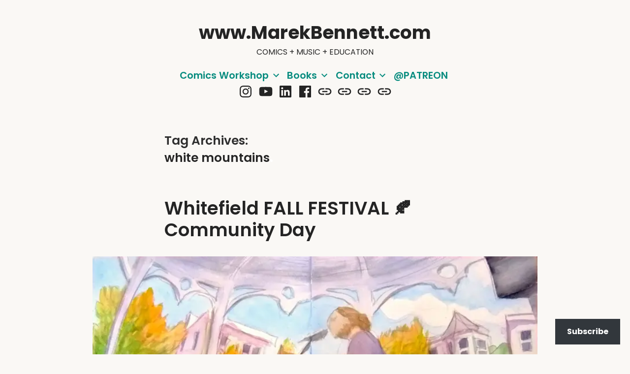

--- FILE ---
content_type: text/html; charset=UTF-8
request_url: https://marekbennett.com/tag/white-mountains/
body_size: 24566
content:
<!doctype html>
<html lang="en">
<head>
	<meta charset="UTF-8" />
	<meta name="viewport" content="width=device-width, initial-scale=1.0" />
	<link rel="profile" href="https://gmpg.org/xfn/11" />
	<title>white mountains &#8211; www.MarekBennett.com</title>
<meta name='robots' content='max-image-preview:large' />

<!-- Async WordPress.com Remote Login -->
<script id="wpcom_remote_login_js">
var wpcom_remote_login_extra_auth = '';
function wpcom_remote_login_remove_dom_node_id( element_id ) {
	var dom_node = document.getElementById( element_id );
	if ( dom_node ) { dom_node.parentNode.removeChild( dom_node ); }
}
function wpcom_remote_login_remove_dom_node_classes( class_name ) {
	var dom_nodes = document.querySelectorAll( '.' + class_name );
	for ( var i = 0; i < dom_nodes.length; i++ ) {
		dom_nodes[ i ].parentNode.removeChild( dom_nodes[ i ] );
	}
}
function wpcom_remote_login_final_cleanup() {
	wpcom_remote_login_remove_dom_node_classes( "wpcom_remote_login_msg" );
	wpcom_remote_login_remove_dom_node_id( "wpcom_remote_login_key" );
	wpcom_remote_login_remove_dom_node_id( "wpcom_remote_login_validate" );
	wpcom_remote_login_remove_dom_node_id( "wpcom_remote_login_js" );
	wpcom_remote_login_remove_dom_node_id( "wpcom_request_access_iframe" );
	wpcom_remote_login_remove_dom_node_id( "wpcom_request_access_styles" );
}

// Watch for messages back from the remote login
window.addEventListener( "message", function( e ) {
	if ( e.origin === "https://r-login.wordpress.com" ) {
		var data = {};
		try {
			data = JSON.parse( e.data );
		} catch( e ) {
			wpcom_remote_login_final_cleanup();
			return;
		}

		if ( data.msg === 'LOGIN' ) {
			// Clean up the login check iframe
			wpcom_remote_login_remove_dom_node_id( "wpcom_remote_login_key" );

			var id_regex = new RegExp( /^[0-9]+$/ );
			var token_regex = new RegExp( /^.*|.*|.*$/ );
			if (
				token_regex.test( data.token )
				&& id_regex.test( data.wpcomid )
			) {
				// We have everything we need to ask for a login
				var script = document.createElement( "script" );
				script.setAttribute( "id", "wpcom_remote_login_validate" );
				script.src = '/remote-login.php?wpcom_remote_login=validate'
					+ '&wpcomid=' + data.wpcomid
					+ '&token=' + encodeURIComponent( data.token )
					+ '&host=' + window.location.protocol
					+ '//' + window.location.hostname
					+ '&postid=49724'
					+ '&is_singular=';
				document.body.appendChild( script );
			}

			return;
		}

		// Safari ITP, not logged in, so redirect
		if ( data.msg === 'LOGIN-REDIRECT' ) {
			window.location = 'https://wordpress.com/log-in?redirect_to=' + window.location.href;
			return;
		}

		// Safari ITP, storage access failed, remove the request
		if ( data.msg === 'LOGIN-REMOVE' ) {
			var css_zap = 'html { -webkit-transition: margin-top 1s; transition: margin-top 1s; } /* 9001 */ html { margin-top: 0 !important; } * html body { margin-top: 0 !important; } @media screen and ( max-width: 782px ) { html { margin-top: 0 !important; } * html body { margin-top: 0 !important; } }';
			var style_zap = document.createElement( 'style' );
			style_zap.type = 'text/css';
			style_zap.appendChild( document.createTextNode( css_zap ) );
			document.body.appendChild( style_zap );

			var e = document.getElementById( 'wpcom_request_access_iframe' );
			e.parentNode.removeChild( e );

			document.cookie = 'wordpress_com_login_access=denied; path=/; max-age=31536000';

			return;
		}

		// Safari ITP
		if ( data.msg === 'REQUEST_ACCESS' ) {
			console.log( 'request access: safari' );

			// Check ITP iframe enable/disable knob
			if ( wpcom_remote_login_extra_auth !== 'safari_itp_iframe' ) {
				return;
			}

			// If we are in a "private window" there is no ITP.
			var private_window = false;
			try {
				var opendb = window.openDatabase( null, null, null, null );
			} catch( e ) {
				private_window = true;
			}

			if ( private_window ) {
				console.log( 'private window' );
				return;
			}

			var iframe = document.createElement( 'iframe' );
			iframe.id = 'wpcom_request_access_iframe';
			iframe.setAttribute( 'scrolling', 'no' );
			iframe.setAttribute( 'sandbox', 'allow-storage-access-by-user-activation allow-scripts allow-same-origin allow-top-navigation-by-user-activation' );
			iframe.src = 'https://r-login.wordpress.com/remote-login.php?wpcom_remote_login=request_access&origin=' + encodeURIComponent( data.origin ) + '&wpcomid=' + encodeURIComponent( data.wpcomid );

			var css = 'html { -webkit-transition: margin-top 1s; transition: margin-top 1s; } /* 9001 */ html { margin-top: 46px !important; } * html body { margin-top: 46px !important; } @media screen and ( max-width: 660px ) { html { margin-top: 71px !important; } * html body { margin-top: 71px !important; } #wpcom_request_access_iframe { display: block; height: 71px !important; } } #wpcom_request_access_iframe { border: 0px; height: 46px; position: fixed; top: 0; left: 0; width: 100%; min-width: 100%; z-index: 99999; background: #23282d; } ';

			var style = document.createElement( 'style' );
			style.type = 'text/css';
			style.id = 'wpcom_request_access_styles';
			style.appendChild( document.createTextNode( css ) );
			document.body.appendChild( style );

			document.body.appendChild( iframe );
		}

		if ( data.msg === 'DONE' ) {
			wpcom_remote_login_final_cleanup();
		}
	}
}, false );

// Inject the remote login iframe after the page has had a chance to load
// more critical resources
window.addEventListener( "DOMContentLoaded", function( e ) {
	var iframe = document.createElement( "iframe" );
	iframe.style.display = "none";
	iframe.setAttribute( "scrolling", "no" );
	iframe.setAttribute( "id", "wpcom_remote_login_key" );
	iframe.src = "https://r-login.wordpress.com/remote-login.php"
		+ "?wpcom_remote_login=key"
		+ "&origin=aHR0cHM6Ly9tYXJla2Jlbm5ldHQuY29t"
		+ "&wpcomid=1630466"
		+ "&time=" + Math.floor( Date.now() / 1000 );
	document.body.appendChild( iframe );
}, false );
</script>
<link rel='dns-prefetch' href='//s0.wp.com' />
<link rel='dns-prefetch' href='//fonts-api.wp.com' />
<link rel="alternate" type="application/rss+xml" title="www.MarekBennett.com &raquo; Feed" href="https://marekbennett.com/feed/" />
<link rel="alternate" type="application/rss+xml" title="www.MarekBennett.com &raquo; Comments Feed" href="https://marekbennett.com/comments/feed/" />
<link rel="alternate" type="application/rss+xml" title="www.MarekBennett.com &raquo; white mountains Tag Feed" href="https://marekbennett.com/tag/white-mountains/feed/" />
	<script type="text/javascript">
		/* <![CDATA[ */
		function addLoadEvent(func) {
			var oldonload = window.onload;
			if (typeof window.onload != 'function') {
				window.onload = func;
			} else {
				window.onload = function () {
					oldonload();
					func();
				}
			}
		}
		/* ]]> */
	</script>
	<link crossorigin='anonymous' rel='stylesheet' id='all-css-0-1' href='/wp-content/mu-plugins/jetpack-plugin/sun/modules/theme-tools/compat/twentynineteen.css?m=1753279645i&cssminify=yes' type='text/css' media='all' />
<style id='wp-emoji-styles-inline-css'>

	img.wp-smiley, img.emoji {
		display: inline !important;
		border: none !important;
		box-shadow: none !important;
		height: 1em !important;
		width: 1em !important;
		margin: 0 0.07em !important;
		vertical-align: -0.1em !important;
		background: none !important;
		padding: 0 !important;
	}
/*# sourceURL=wp-emoji-styles-inline-css */
</style>
<link crossorigin='anonymous' rel='stylesheet' id='all-css-2-1' href='/wp-content/plugins/gutenberg-core/v22.2.0/build/styles/block-library/style.css?m=1764855221i&cssminify=yes' type='text/css' media='all' />
<style id='wp-block-library-inline-css'>
.has-text-align-justify {
	text-align:justify;
}
.has-text-align-justify{text-align:justify;}

/*# sourceURL=wp-block-library-inline-css */
</style><style id='wp-block-image-inline-css'>
.wp-block-image>a,.wp-block-image>figure>a{display:inline-block}.wp-block-image img{box-sizing:border-box;height:auto;max-width:100%;vertical-align:bottom}@media not (prefers-reduced-motion){.wp-block-image img.hide{visibility:hidden}.wp-block-image img.show{animation:show-content-image .4s}}.wp-block-image[style*=border-radius] img,.wp-block-image[style*=border-radius]>a{border-radius:inherit}.wp-block-image.has-custom-border img{box-sizing:border-box}.wp-block-image.aligncenter{text-align:center}.wp-block-image.alignfull>a,.wp-block-image.alignwide>a{width:100%}.wp-block-image.alignfull img,.wp-block-image.alignwide img{height:auto;width:100%}.wp-block-image .aligncenter,.wp-block-image .alignleft,.wp-block-image .alignright,.wp-block-image.aligncenter,.wp-block-image.alignleft,.wp-block-image.alignright{display:table}.wp-block-image .aligncenter>figcaption,.wp-block-image .alignleft>figcaption,.wp-block-image .alignright>figcaption,.wp-block-image.aligncenter>figcaption,.wp-block-image.alignleft>figcaption,.wp-block-image.alignright>figcaption{caption-side:bottom;display:table-caption}.wp-block-image .alignleft{float:left;margin:.5em 1em .5em 0}.wp-block-image .alignright{float:right;margin:.5em 0 .5em 1em}.wp-block-image .aligncenter{margin-left:auto;margin-right:auto}.wp-block-image :where(figcaption){margin-bottom:1em;margin-top:.5em}.wp-block-image.is-style-circle-mask img{border-radius:9999px}@supports ((-webkit-mask-image:none) or (mask-image:none)) or (-webkit-mask-image:none){.wp-block-image.is-style-circle-mask img{border-radius:0;-webkit-mask-image:url('data:image/svg+xml;utf8,<svg viewBox="0 0 100 100" xmlns="http://www.w3.org/2000/svg"><circle cx="50" cy="50" r="50"/></svg>');mask-image:url('data:image/svg+xml;utf8,<svg viewBox="0 0 100 100" xmlns="http://www.w3.org/2000/svg"><circle cx="50" cy="50" r="50"/></svg>');mask-mode:alpha;-webkit-mask-position:center;mask-position:center;-webkit-mask-repeat:no-repeat;mask-repeat:no-repeat;-webkit-mask-size:contain;mask-size:contain}}:root :where(.wp-block-image.is-style-rounded img,.wp-block-image .is-style-rounded img){border-radius:9999px}.wp-block-image figure{margin:0}.wp-lightbox-container{display:flex;flex-direction:column;position:relative}.wp-lightbox-container img{cursor:zoom-in}.wp-lightbox-container img:hover+button{opacity:1}.wp-lightbox-container button{align-items:center;backdrop-filter:blur(16px) saturate(180%);background-color:#5a5a5a40;border:none;border-radius:4px;cursor:zoom-in;display:flex;height:20px;justify-content:center;opacity:0;padding:0;position:absolute;right:16px;text-align:center;top:16px;width:20px;z-index:100}@media not (prefers-reduced-motion){.wp-lightbox-container button{transition:opacity .2s ease}}.wp-lightbox-container button:focus-visible{outline:3px auto #5a5a5a40;outline:3px auto -webkit-focus-ring-color;outline-offset:3px}.wp-lightbox-container button:hover{cursor:pointer;opacity:1}.wp-lightbox-container button:focus{opacity:1}.wp-lightbox-container button:focus,.wp-lightbox-container button:hover,.wp-lightbox-container button:not(:hover):not(:active):not(.has-background){background-color:#5a5a5a40;border:none}.wp-lightbox-overlay{box-sizing:border-box;cursor:zoom-out;height:100vh;left:0;overflow:hidden;position:fixed;top:0;visibility:hidden;width:100%;z-index:100000}.wp-lightbox-overlay .close-button{align-items:center;cursor:pointer;display:flex;justify-content:center;min-height:40px;min-width:40px;padding:0;position:absolute;right:calc(env(safe-area-inset-right) + 16px);top:calc(env(safe-area-inset-top) + 16px);z-index:5000000}.wp-lightbox-overlay .close-button:focus,.wp-lightbox-overlay .close-button:hover,.wp-lightbox-overlay .close-button:not(:hover):not(:active):not(.has-background){background:none;border:none}.wp-lightbox-overlay .lightbox-image-container{height:var(--wp--lightbox-container-height);left:50%;overflow:hidden;position:absolute;top:50%;transform:translate(-50%,-50%);transform-origin:top left;width:var(--wp--lightbox-container-width);z-index:9999999999}.wp-lightbox-overlay .wp-block-image{align-items:center;box-sizing:border-box;display:flex;height:100%;justify-content:center;margin:0;position:relative;transform-origin:0 0;width:100%;z-index:3000000}.wp-lightbox-overlay .wp-block-image img{height:var(--wp--lightbox-image-height);min-height:var(--wp--lightbox-image-height);min-width:var(--wp--lightbox-image-width);width:var(--wp--lightbox-image-width)}.wp-lightbox-overlay .wp-block-image figcaption{display:none}.wp-lightbox-overlay button{background:none;border:none}.wp-lightbox-overlay .scrim{background-color:#fff;height:100%;opacity:.9;position:absolute;width:100%;z-index:2000000}.wp-lightbox-overlay.active{visibility:visible}@media not (prefers-reduced-motion){.wp-lightbox-overlay.active{animation:turn-on-visibility .25s both}.wp-lightbox-overlay.active img{animation:turn-on-visibility .35s both}.wp-lightbox-overlay.show-closing-animation:not(.active){animation:turn-off-visibility .35s both}.wp-lightbox-overlay.show-closing-animation:not(.active) img{animation:turn-off-visibility .25s both}.wp-lightbox-overlay.zoom.active{animation:none;opacity:1;visibility:visible}.wp-lightbox-overlay.zoom.active .lightbox-image-container{animation:lightbox-zoom-in .4s}.wp-lightbox-overlay.zoom.active .lightbox-image-container img{animation:none}.wp-lightbox-overlay.zoom.active .scrim{animation:turn-on-visibility .4s forwards}.wp-lightbox-overlay.zoom.show-closing-animation:not(.active){animation:none}.wp-lightbox-overlay.zoom.show-closing-animation:not(.active) .lightbox-image-container{animation:lightbox-zoom-out .4s}.wp-lightbox-overlay.zoom.show-closing-animation:not(.active) .lightbox-image-container img{animation:none}.wp-lightbox-overlay.zoom.show-closing-animation:not(.active) .scrim{animation:turn-off-visibility .4s forwards}}@keyframes show-content-image{0%{visibility:hidden}99%{visibility:hidden}to{visibility:visible}}@keyframes turn-on-visibility{0%{opacity:0}to{opacity:1}}@keyframes turn-off-visibility{0%{opacity:1;visibility:visible}99%{opacity:0;visibility:visible}to{opacity:0;visibility:hidden}}@keyframes lightbox-zoom-in{0%{transform:translate(calc((-100vw + var(--wp--lightbox-scrollbar-width))/2 + var(--wp--lightbox-initial-left-position)),calc(-50vh + var(--wp--lightbox-initial-top-position))) scale(var(--wp--lightbox-scale))}to{transform:translate(-50%,-50%) scale(1)}}@keyframes lightbox-zoom-out{0%{transform:translate(-50%,-50%) scale(1);visibility:visible}99%{visibility:visible}to{transform:translate(calc((-100vw + var(--wp--lightbox-scrollbar-width))/2 + var(--wp--lightbox-initial-left-position)),calc(-50vh + var(--wp--lightbox-initial-top-position))) scale(var(--wp--lightbox-scale));visibility:hidden}}
/*# sourceURL=/wp-content/plugins/gutenberg-core/v22.2.0/build/styles/block-library/image/style.css */
</style>
<style id='wp-block-image-theme-inline-css'>
:root :where(.wp-block-image figcaption){color:#555;font-size:13px;text-align:center}.is-dark-theme :root :where(.wp-block-image figcaption){color:#ffffffa6}.wp-block-image{margin:0 0 1em}
/*# sourceURL=/wp-content/plugins/gutenberg-core/v22.2.0/build/styles/block-library/image/theme.css */
</style>
<style id='global-styles-inline-css'>
:root{--wp--preset--aspect-ratio--square: 1;--wp--preset--aspect-ratio--4-3: 4/3;--wp--preset--aspect-ratio--3-4: 3/4;--wp--preset--aspect-ratio--3-2: 3/2;--wp--preset--aspect-ratio--2-3: 2/3;--wp--preset--aspect-ratio--16-9: 16/9;--wp--preset--aspect-ratio--9-16: 9/16;--wp--preset--color--black: #000000;--wp--preset--color--cyan-bluish-gray: #abb8c3;--wp--preset--color--white: #ffffff;--wp--preset--color--pale-pink: #f78da7;--wp--preset--color--vivid-red: #cf2e2e;--wp--preset--color--luminous-vivid-orange: #ff6900;--wp--preset--color--luminous-vivid-amber: #fcb900;--wp--preset--color--light-green-cyan: #7bdcb5;--wp--preset--color--vivid-green-cyan: #00d084;--wp--preset--color--pale-cyan-blue: #8ed1fc;--wp--preset--color--vivid-cyan-blue: #0693e3;--wp--preset--color--vivid-purple: #9b51e0;--wp--preset--color--primary: #8D6708;--wp--preset--color--secondary: #5d4405;--wp--preset--color--dark-gray: #242424;--wp--preset--color--light-gray: #6C6C74;--wp--preset--gradient--vivid-cyan-blue-to-vivid-purple: linear-gradient(135deg,rgb(6,147,227) 0%,rgb(155,81,224) 100%);--wp--preset--gradient--light-green-cyan-to-vivid-green-cyan: linear-gradient(135deg,rgb(122,220,180) 0%,rgb(0,208,130) 100%);--wp--preset--gradient--luminous-vivid-amber-to-luminous-vivid-orange: linear-gradient(135deg,rgb(252,185,0) 0%,rgb(255,105,0) 100%);--wp--preset--gradient--luminous-vivid-orange-to-vivid-red: linear-gradient(135deg,rgb(255,105,0) 0%,rgb(207,46,46) 100%);--wp--preset--gradient--very-light-gray-to-cyan-bluish-gray: linear-gradient(135deg,rgb(238,238,238) 0%,rgb(169,184,195) 100%);--wp--preset--gradient--cool-to-warm-spectrum: linear-gradient(135deg,rgb(74,234,220) 0%,rgb(151,120,209) 20%,rgb(207,42,186) 40%,rgb(238,44,130) 60%,rgb(251,105,98) 80%,rgb(254,248,76) 100%);--wp--preset--gradient--blush-light-purple: linear-gradient(135deg,rgb(255,206,236) 0%,rgb(152,150,240) 100%);--wp--preset--gradient--blush-bordeaux: linear-gradient(135deg,rgb(254,205,165) 0%,rgb(254,45,45) 50%,rgb(107,0,62) 100%);--wp--preset--gradient--luminous-dusk: linear-gradient(135deg,rgb(255,203,112) 0%,rgb(199,81,192) 50%,rgb(65,88,208) 100%);--wp--preset--gradient--pale-ocean: linear-gradient(135deg,rgb(255,245,203) 0%,rgb(182,227,212) 50%,rgb(51,167,181) 100%);--wp--preset--gradient--electric-grass: linear-gradient(135deg,rgb(202,248,128) 0%,rgb(113,206,126) 100%);--wp--preset--gradient--midnight: linear-gradient(135deg,rgb(2,3,129) 0%,rgb(40,116,252) 100%);--wp--preset--font-size--small: 19.5px;--wp--preset--font-size--medium: 20px;--wp--preset--font-size--large: 36.5px;--wp--preset--font-size--x-large: 42px;--wp--preset--font-size--normal: 22px;--wp--preset--font-size--huge: 49.5px;--wp--preset--font-family--albert-sans: 'Albert Sans', sans-serif;--wp--preset--font-family--alegreya: Alegreya, serif;--wp--preset--font-family--arvo: Arvo, serif;--wp--preset--font-family--bodoni-moda: 'Bodoni Moda', serif;--wp--preset--font-family--bricolage-grotesque: 'Bricolage Grotesque', sans-serif;--wp--preset--font-family--cabin: Cabin, sans-serif;--wp--preset--font-family--chivo: Chivo, sans-serif;--wp--preset--font-family--commissioner: Commissioner, sans-serif;--wp--preset--font-family--cormorant: Cormorant, serif;--wp--preset--font-family--courier-prime: 'Courier Prime', monospace;--wp--preset--font-family--crimson-pro: 'Crimson Pro', serif;--wp--preset--font-family--dm-mono: 'DM Mono', monospace;--wp--preset--font-family--dm-sans: 'DM Sans', sans-serif;--wp--preset--font-family--dm-serif-display: 'DM Serif Display', serif;--wp--preset--font-family--domine: Domine, serif;--wp--preset--font-family--eb-garamond: 'EB Garamond', serif;--wp--preset--font-family--epilogue: Epilogue, sans-serif;--wp--preset--font-family--fahkwang: Fahkwang, sans-serif;--wp--preset--font-family--figtree: Figtree, sans-serif;--wp--preset--font-family--fira-sans: 'Fira Sans', sans-serif;--wp--preset--font-family--fjalla-one: 'Fjalla One', sans-serif;--wp--preset--font-family--fraunces: Fraunces, serif;--wp--preset--font-family--gabarito: Gabarito, system-ui;--wp--preset--font-family--ibm-plex-mono: 'IBM Plex Mono', monospace;--wp--preset--font-family--ibm-plex-sans: 'IBM Plex Sans', sans-serif;--wp--preset--font-family--ibarra-real-nova: 'Ibarra Real Nova', serif;--wp--preset--font-family--instrument-serif: 'Instrument Serif', serif;--wp--preset--font-family--inter: Inter, sans-serif;--wp--preset--font-family--josefin-sans: 'Josefin Sans', sans-serif;--wp--preset--font-family--jost: Jost, sans-serif;--wp--preset--font-family--libre-baskerville: 'Libre Baskerville', serif;--wp--preset--font-family--libre-franklin: 'Libre Franklin', sans-serif;--wp--preset--font-family--literata: Literata, serif;--wp--preset--font-family--lora: Lora, serif;--wp--preset--font-family--merriweather: Merriweather, serif;--wp--preset--font-family--montserrat: Montserrat, sans-serif;--wp--preset--font-family--newsreader: Newsreader, serif;--wp--preset--font-family--noto-sans-mono: 'Noto Sans Mono', sans-serif;--wp--preset--font-family--nunito: Nunito, sans-serif;--wp--preset--font-family--open-sans: 'Open Sans', sans-serif;--wp--preset--font-family--overpass: Overpass, sans-serif;--wp--preset--font-family--pt-serif: 'PT Serif', serif;--wp--preset--font-family--petrona: Petrona, serif;--wp--preset--font-family--piazzolla: Piazzolla, serif;--wp--preset--font-family--playfair-display: 'Playfair Display', serif;--wp--preset--font-family--plus-jakarta-sans: 'Plus Jakarta Sans', sans-serif;--wp--preset--font-family--poppins: Poppins, sans-serif;--wp--preset--font-family--raleway: Raleway, sans-serif;--wp--preset--font-family--roboto: Roboto, sans-serif;--wp--preset--font-family--roboto-slab: 'Roboto Slab', serif;--wp--preset--font-family--rubik: Rubik, sans-serif;--wp--preset--font-family--rufina: Rufina, serif;--wp--preset--font-family--sora: Sora, sans-serif;--wp--preset--font-family--source-sans-3: 'Source Sans 3', sans-serif;--wp--preset--font-family--source-serif-4: 'Source Serif 4', serif;--wp--preset--font-family--space-mono: 'Space Mono', monospace;--wp--preset--font-family--syne: Syne, sans-serif;--wp--preset--font-family--texturina: Texturina, serif;--wp--preset--font-family--urbanist: Urbanist, sans-serif;--wp--preset--font-family--work-sans: 'Work Sans', sans-serif;--wp--preset--spacing--20: 0.44rem;--wp--preset--spacing--30: 0.67rem;--wp--preset--spacing--40: 1rem;--wp--preset--spacing--50: 1.5rem;--wp--preset--spacing--60: 2.25rem;--wp--preset--spacing--70: 3.38rem;--wp--preset--spacing--80: 5.06rem;--wp--preset--shadow--natural: 6px 6px 9px rgba(0, 0, 0, 0.2);--wp--preset--shadow--deep: 12px 12px 50px rgba(0, 0, 0, 0.4);--wp--preset--shadow--sharp: 6px 6px 0px rgba(0, 0, 0, 0.2);--wp--preset--shadow--outlined: 6px 6px 0px -3px rgb(255, 255, 255), 6px 6px rgb(0, 0, 0);--wp--preset--shadow--crisp: 6px 6px 0px rgb(0, 0, 0);}:where(.is-layout-flex){gap: 0.5em;}:where(.is-layout-grid){gap: 0.5em;}body .is-layout-flex{display: flex;}.is-layout-flex{flex-wrap: wrap;align-items: center;}.is-layout-flex > :is(*, div){margin: 0;}body .is-layout-grid{display: grid;}.is-layout-grid > :is(*, div){margin: 0;}:where(.wp-block-columns.is-layout-flex){gap: 2em;}:where(.wp-block-columns.is-layout-grid){gap: 2em;}:where(.wp-block-post-template.is-layout-flex){gap: 1.25em;}:where(.wp-block-post-template.is-layout-grid){gap: 1.25em;}.has-black-color{color: var(--wp--preset--color--black) !important;}.has-cyan-bluish-gray-color{color: var(--wp--preset--color--cyan-bluish-gray) !important;}.has-white-color{color: var(--wp--preset--color--white) !important;}.has-pale-pink-color{color: var(--wp--preset--color--pale-pink) !important;}.has-vivid-red-color{color: var(--wp--preset--color--vivid-red) !important;}.has-luminous-vivid-orange-color{color: var(--wp--preset--color--luminous-vivid-orange) !important;}.has-luminous-vivid-amber-color{color: var(--wp--preset--color--luminous-vivid-amber) !important;}.has-light-green-cyan-color{color: var(--wp--preset--color--light-green-cyan) !important;}.has-vivid-green-cyan-color{color: var(--wp--preset--color--vivid-green-cyan) !important;}.has-pale-cyan-blue-color{color: var(--wp--preset--color--pale-cyan-blue) !important;}.has-vivid-cyan-blue-color{color: var(--wp--preset--color--vivid-cyan-blue) !important;}.has-vivid-purple-color{color: var(--wp--preset--color--vivid-purple) !important;}.has-black-background-color{background-color: var(--wp--preset--color--black) !important;}.has-cyan-bluish-gray-background-color{background-color: var(--wp--preset--color--cyan-bluish-gray) !important;}.has-white-background-color{background-color: var(--wp--preset--color--white) !important;}.has-pale-pink-background-color{background-color: var(--wp--preset--color--pale-pink) !important;}.has-vivid-red-background-color{background-color: var(--wp--preset--color--vivid-red) !important;}.has-luminous-vivid-orange-background-color{background-color: var(--wp--preset--color--luminous-vivid-orange) !important;}.has-luminous-vivid-amber-background-color{background-color: var(--wp--preset--color--luminous-vivid-amber) !important;}.has-light-green-cyan-background-color{background-color: var(--wp--preset--color--light-green-cyan) !important;}.has-vivid-green-cyan-background-color{background-color: var(--wp--preset--color--vivid-green-cyan) !important;}.has-pale-cyan-blue-background-color{background-color: var(--wp--preset--color--pale-cyan-blue) !important;}.has-vivid-cyan-blue-background-color{background-color: var(--wp--preset--color--vivid-cyan-blue) !important;}.has-vivid-purple-background-color{background-color: var(--wp--preset--color--vivid-purple) !important;}.has-black-border-color{border-color: var(--wp--preset--color--black) !important;}.has-cyan-bluish-gray-border-color{border-color: var(--wp--preset--color--cyan-bluish-gray) !important;}.has-white-border-color{border-color: var(--wp--preset--color--white) !important;}.has-pale-pink-border-color{border-color: var(--wp--preset--color--pale-pink) !important;}.has-vivid-red-border-color{border-color: var(--wp--preset--color--vivid-red) !important;}.has-luminous-vivid-orange-border-color{border-color: var(--wp--preset--color--luminous-vivid-orange) !important;}.has-luminous-vivid-amber-border-color{border-color: var(--wp--preset--color--luminous-vivid-amber) !important;}.has-light-green-cyan-border-color{border-color: var(--wp--preset--color--light-green-cyan) !important;}.has-vivid-green-cyan-border-color{border-color: var(--wp--preset--color--vivid-green-cyan) !important;}.has-pale-cyan-blue-border-color{border-color: var(--wp--preset--color--pale-cyan-blue) !important;}.has-vivid-cyan-blue-border-color{border-color: var(--wp--preset--color--vivid-cyan-blue) !important;}.has-vivid-purple-border-color{border-color: var(--wp--preset--color--vivid-purple) !important;}.has-vivid-cyan-blue-to-vivid-purple-gradient-background{background: var(--wp--preset--gradient--vivid-cyan-blue-to-vivid-purple) !important;}.has-light-green-cyan-to-vivid-green-cyan-gradient-background{background: var(--wp--preset--gradient--light-green-cyan-to-vivid-green-cyan) !important;}.has-luminous-vivid-amber-to-luminous-vivid-orange-gradient-background{background: var(--wp--preset--gradient--luminous-vivid-amber-to-luminous-vivid-orange) !important;}.has-luminous-vivid-orange-to-vivid-red-gradient-background{background: var(--wp--preset--gradient--luminous-vivid-orange-to-vivid-red) !important;}.has-very-light-gray-to-cyan-bluish-gray-gradient-background{background: var(--wp--preset--gradient--very-light-gray-to-cyan-bluish-gray) !important;}.has-cool-to-warm-spectrum-gradient-background{background: var(--wp--preset--gradient--cool-to-warm-spectrum) !important;}.has-blush-light-purple-gradient-background{background: var(--wp--preset--gradient--blush-light-purple) !important;}.has-blush-bordeaux-gradient-background{background: var(--wp--preset--gradient--blush-bordeaux) !important;}.has-luminous-dusk-gradient-background{background: var(--wp--preset--gradient--luminous-dusk) !important;}.has-pale-ocean-gradient-background{background: var(--wp--preset--gradient--pale-ocean) !important;}.has-electric-grass-gradient-background{background: var(--wp--preset--gradient--electric-grass) !important;}.has-midnight-gradient-background{background: var(--wp--preset--gradient--midnight) !important;}.has-small-font-size{font-size: var(--wp--preset--font-size--small) !important;}.has-medium-font-size{font-size: var(--wp--preset--font-size--medium) !important;}.has-large-font-size{font-size: var(--wp--preset--font-size--large) !important;}.has-x-large-font-size{font-size: var(--wp--preset--font-size--x-large) !important;}.has-albert-sans-font-family{font-family: var(--wp--preset--font-family--albert-sans) !important;}.has-alegreya-font-family{font-family: var(--wp--preset--font-family--alegreya) !important;}.has-arvo-font-family{font-family: var(--wp--preset--font-family--arvo) !important;}.has-bodoni-moda-font-family{font-family: var(--wp--preset--font-family--bodoni-moda) !important;}.has-bricolage-grotesque-font-family{font-family: var(--wp--preset--font-family--bricolage-grotesque) !important;}.has-cabin-font-family{font-family: var(--wp--preset--font-family--cabin) !important;}.has-chivo-font-family{font-family: var(--wp--preset--font-family--chivo) !important;}.has-commissioner-font-family{font-family: var(--wp--preset--font-family--commissioner) !important;}.has-cormorant-font-family{font-family: var(--wp--preset--font-family--cormorant) !important;}.has-courier-prime-font-family{font-family: var(--wp--preset--font-family--courier-prime) !important;}.has-crimson-pro-font-family{font-family: var(--wp--preset--font-family--crimson-pro) !important;}.has-dm-mono-font-family{font-family: var(--wp--preset--font-family--dm-mono) !important;}.has-dm-sans-font-family{font-family: var(--wp--preset--font-family--dm-sans) !important;}.has-dm-serif-display-font-family{font-family: var(--wp--preset--font-family--dm-serif-display) !important;}.has-domine-font-family{font-family: var(--wp--preset--font-family--domine) !important;}.has-eb-garamond-font-family{font-family: var(--wp--preset--font-family--eb-garamond) !important;}.has-epilogue-font-family{font-family: var(--wp--preset--font-family--epilogue) !important;}.has-fahkwang-font-family{font-family: var(--wp--preset--font-family--fahkwang) !important;}.has-figtree-font-family{font-family: var(--wp--preset--font-family--figtree) !important;}.has-fira-sans-font-family{font-family: var(--wp--preset--font-family--fira-sans) !important;}.has-fjalla-one-font-family{font-family: var(--wp--preset--font-family--fjalla-one) !important;}.has-fraunces-font-family{font-family: var(--wp--preset--font-family--fraunces) !important;}.has-gabarito-font-family{font-family: var(--wp--preset--font-family--gabarito) !important;}.has-ibm-plex-mono-font-family{font-family: var(--wp--preset--font-family--ibm-plex-mono) !important;}.has-ibm-plex-sans-font-family{font-family: var(--wp--preset--font-family--ibm-plex-sans) !important;}.has-ibarra-real-nova-font-family{font-family: var(--wp--preset--font-family--ibarra-real-nova) !important;}.has-instrument-serif-font-family{font-family: var(--wp--preset--font-family--instrument-serif) !important;}.has-inter-font-family{font-family: var(--wp--preset--font-family--inter) !important;}.has-josefin-sans-font-family{font-family: var(--wp--preset--font-family--josefin-sans) !important;}.has-jost-font-family{font-family: var(--wp--preset--font-family--jost) !important;}.has-libre-baskerville-font-family{font-family: var(--wp--preset--font-family--libre-baskerville) !important;}.has-libre-franklin-font-family{font-family: var(--wp--preset--font-family--libre-franklin) !important;}.has-literata-font-family{font-family: var(--wp--preset--font-family--literata) !important;}.has-lora-font-family{font-family: var(--wp--preset--font-family--lora) !important;}.has-merriweather-font-family{font-family: var(--wp--preset--font-family--merriweather) !important;}.has-montserrat-font-family{font-family: var(--wp--preset--font-family--montserrat) !important;}.has-newsreader-font-family{font-family: var(--wp--preset--font-family--newsreader) !important;}.has-noto-sans-mono-font-family{font-family: var(--wp--preset--font-family--noto-sans-mono) !important;}.has-nunito-font-family{font-family: var(--wp--preset--font-family--nunito) !important;}.has-open-sans-font-family{font-family: var(--wp--preset--font-family--open-sans) !important;}.has-overpass-font-family{font-family: var(--wp--preset--font-family--overpass) !important;}.has-pt-serif-font-family{font-family: var(--wp--preset--font-family--pt-serif) !important;}.has-petrona-font-family{font-family: var(--wp--preset--font-family--petrona) !important;}.has-piazzolla-font-family{font-family: var(--wp--preset--font-family--piazzolla) !important;}.has-playfair-display-font-family{font-family: var(--wp--preset--font-family--playfair-display) !important;}.has-plus-jakarta-sans-font-family{font-family: var(--wp--preset--font-family--plus-jakarta-sans) !important;}.has-poppins-font-family{font-family: var(--wp--preset--font-family--poppins) !important;}.has-raleway-font-family{font-family: var(--wp--preset--font-family--raleway) !important;}.has-roboto-font-family{font-family: var(--wp--preset--font-family--roboto) !important;}.has-roboto-slab-font-family{font-family: var(--wp--preset--font-family--roboto-slab) !important;}.has-rubik-font-family{font-family: var(--wp--preset--font-family--rubik) !important;}.has-rufina-font-family{font-family: var(--wp--preset--font-family--rufina) !important;}.has-sora-font-family{font-family: var(--wp--preset--font-family--sora) !important;}.has-source-sans-3-font-family{font-family: var(--wp--preset--font-family--source-sans-3) !important;}.has-source-serif-4-font-family{font-family: var(--wp--preset--font-family--source-serif-4) !important;}.has-space-mono-font-family{font-family: var(--wp--preset--font-family--space-mono) !important;}.has-syne-font-family{font-family: var(--wp--preset--font-family--syne) !important;}.has-texturina-font-family{font-family: var(--wp--preset--font-family--texturina) !important;}.has-urbanist-font-family{font-family: var(--wp--preset--font-family--urbanist) !important;}.has-work-sans-font-family{font-family: var(--wp--preset--font-family--work-sans) !important;}
/*# sourceURL=global-styles-inline-css */
</style>

<style id='classic-theme-styles-inline-css'>
/*! This file is auto-generated */
.wp-block-button__link{color:#fff;background-color:#32373c;border-radius:9999px;box-shadow:none;text-decoration:none;padding:calc(.667em + 2px) calc(1.333em + 2px);font-size:1.125em}.wp-block-file__button{background:#32373c;color:#fff;text-decoration:none}
/*# sourceURL=/wp-includes/css/classic-themes.min.css */
</style>
<link crossorigin='anonymous' rel='stylesheet' id='all-css-4-1' href='/_static/??-eJx9jdEOgjAMRX/IbgISfTF+CxsVB+u20E7i3zsSg77IS9N7e8+tXhLYGASD6OTz4AJrG42PdmJdq+qiKmBHySPM+FQn3TuWLQEsL4/KMh/0TxFl+HbNWHxKnawJwt516JFKbA9bUmHAmDQjM5RJLhPIo4C8x40oqbPTR2vOQVPss0cuu2E7uyQuhk0ZhLuPnbgwgMkiMfy/rH9vdK3ObVMfm3Nbj2+IVHaI&cssminify=yes' type='text/css' media='all' />
<link rel='stylesheet' id='calm_business-fonts-css' href='https://fonts-api.wp.com/css?family=Poppins%3A400%2C400i%2C600%2C600i%2C700%2C700i&#038;subset=latin%2Clatin-ext' media='all' />
<link crossorigin='anonymous' rel='stylesheet' id='all-css-6-1' href='/_static/??-eJyNy0EKgCAQBdALZYO00BbRWXQYMFMT/kh0++gG7d+juxu+mkpT0iRVQH1E4lCqiQNHE4CgTxGTRXvgc2Zgot/t43vdrFu89c6tPr/XuCn0&cssminify=yes' type='text/css' media='all' />
<style id='twentynineteen-style-inline-css'>
.byline { clip: rect(1px, 1px, 1px, 1px); height: 1px; position: absolute; overflow: hidden; width: 1px; }
/*# sourceURL=twentynineteen-style-inline-css */
</style>
<link crossorigin='anonymous' rel='stylesheet' id='print-css-7-1' href='/wp-content/themes/pub/twentynineteen/print.css?m=1732791009i&cssminify=yes' type='text/css' media='print' />
<link crossorigin='anonymous' rel='stylesheet' id='all-css-8-1' href='/wp-content/themes/pub/twentynineteen/inc/style-wpcom.css?m=1549579659i&cssminify=yes' type='text/css' media='all' />
<style id='jetpack_facebook_likebox-inline-css'>
.widget_facebook_likebox {
	overflow: hidden;
}

/*# sourceURL=/wp-content/mu-plugins/jetpack-plugin/sun/modules/widgets/facebook-likebox/style.css */
</style>
<link crossorigin='anonymous' rel='stylesheet' id='all-css-10-1' href='/_static/??-eJzTLy/QTc7PK0nNK9HPLdUtyClNz8wr1i9KTcrJTwcy0/WTi5G5ekCujj52Temp+bo5+cmJJZn5eSgc3bScxMwikFb7XFtDE1NLExMLc0OTLACohS2q&cssminify=yes' type='text/css' media='all' />
<style id='jetpack-global-styles-frontend-style-inline-css'>
:root { --font-headings: unset; --font-base: unset; --font-headings-default: -apple-system,BlinkMacSystemFont,"Segoe UI",Roboto,Oxygen-Sans,Ubuntu,Cantarell,"Helvetica Neue",sans-serif; --font-base-default: -apple-system,BlinkMacSystemFont,"Segoe UI",Roboto,Oxygen-Sans,Ubuntu,Cantarell,"Helvetica Neue",sans-serif;}
/*# sourceURL=jetpack-global-styles-frontend-style-inline-css */
</style>
<link crossorigin='anonymous' rel='stylesheet' id='all-css-12-1' href='/wp-content/themes/h4/global.css?m=1420737423i&cssminify=yes' type='text/css' media='all' />
<script id="jetpack-mu-wpcom-settings-js-before">
var JETPACK_MU_WPCOM_SETTINGS = {"assetsUrl":"https://s0.wp.com/wp-content/mu-plugins/jetpack-mu-wpcom-plugin/sun/jetpack_vendor/automattic/jetpack-mu-wpcom/src/build/"};
//# sourceURL=jetpack-mu-wpcom-settings-js-before
</script>
<script crossorigin='anonymous' type='text/javascript'  src='/wp-content/js/rlt-proxy.js?m=1720530689i'></script>
<script id="rlt-proxy-js-after">
	rltInitialize( {"token":null,"iframeOrigins":["https:\/\/widgets.wp.com"]} );
//# sourceURL=rlt-proxy-js-after
</script>
<script crossorigin='anonymous' src="https://s0.wp.com/wp-content/themes/pub/twentynineteen/js/priority-menu.js?m=1585919973i&amp;ver=20200129" id="twentynineteen-priority-menu-js" defer data-wp-strategy="defer"></script>
<link rel="EditURI" type="application/rsd+xml" title="RSD" href="https://marekbennett.wordpress.com/xmlrpc.php?rsd" />
<meta name="generator" content="WordPress.com" />

<!-- Jetpack Open Graph Tags -->
<meta property="og:type" content="website" />
<meta property="og:title" content="white mountains &#8211; www.MarekBennett.com" />
<meta property="og:url" content="https://marekbennett.com/tag/white-mountains/" />
<meta property="og:site_name" content="www.MarekBennett.com" />
<meta property="og:image" content="https://s0.wp.com/i/blank.jpg?m=1383295312i" />
<meta property="og:image:width" content="200" />
<meta property="og:image:height" content="200" />
<meta property="og:image:alt" content="" />
<meta property="og:locale" content="en_US" />
<meta name="twitter:creator" content="@livefreeanddraw" />
<meta name="twitter:site" content="@livefreeanddraw" />

<!-- End Jetpack Open Graph Tags -->
<link rel="shortcut icon" type="image/x-icon" href="https://s0.wp.com/i/favicon.ico?m=1713425267i" sizes="16x16 24x24 32x32 48x48" />
<link rel="icon" type="image/x-icon" href="https://s0.wp.com/i/favicon.ico?m=1713425267i" sizes="16x16 24x24 32x32 48x48" />
<link rel="apple-touch-icon" href="https://s0.wp.com/i/webclip.png?m=1713868326i" />
<link rel='openid.server' href='https://marekbennett.com/?openidserver=1' />
<link rel='openid.delegate' href='https://marekbennett.com/' />
<link rel="search" type="application/opensearchdescription+xml" href="https://marekbennett.com/osd.xml" title="www.MarekBennett.com" />
<link rel="search" type="application/opensearchdescription+xml" href="https://s1.wp.com/opensearch.xml" title="WordPress.com" />
<meta property="fediverse:creator" name="fediverse:creator" content="marekbennett.com@marekbennett.com" />

	<style type="text/css" id="custom-theme-colors" >
		
		/*
		 * Set background for:
		 * - featured image :before
		 * - featured image :before
		 * - post thumbnail :before
		 * - post thumbnail :before
		 * - Submenu
		 * - Sticky Post
		 * - buttons
		 * - WP Block Button
		 * - Blocks
		 */
		.image-filters-enabled .site-header.featured-image .site-featured-image:before,
		.image-filters-enabled .site-header.featured-image .site-featured-image:after,
		.image-filters-enabled .entry .post-thumbnail:before,
		.image-filters-enabled .entry .post-thumbnail:after,
		.main-navigation .sub-menu,
		.sticky-post,
		.entry .entry-content .wp-block-button .wp-block-button__link:not(.has-background),
		.entry .button, button, input[type="button"], input[type="reset"], input[type="submit"],
		.entry .entry-content > .has-primary-background-color,
		.entry .entry-content > *[class^="wp-block-"].has-primary-background-color,
		.entry .entry-content > *[class^="wp-block-"] .has-primary-background-color,
		.entry .entry-content > *[class^="wp-block-"].is-style-solid-color,
		.entry .entry-content > *[class^="wp-block-"].is-style-solid-color.has-primary-background-color,
		.entry .entry-content .wp-block-file .wp-block-file__button {
			background-color: hsl( 174, 89%, 29% ); /* base: #0073a8; */
		}

		/*
		 * Set Color for:
		 * - all links
		 * - main navigation links
		 * - Post navigation links
		 * - Post entry meta hover
		 * - Post entry header more-link hover
		 * - main navigation svg
		 * - comment navigation
		 * - Comment edit link hover
		 * - Site Footer Link hover
		 * - Widget links
		 */
		a,
		a:visited,
		.main-navigation .main-menu > li,
		.main-navigation ul.main-menu > li > a,
		.post-navigation .post-title,
		.entry .entry-meta a:hover,
		.entry .entry-footer a:hover,
		.entry .entry-content .more-link:hover,
		.main-navigation .main-menu > li > a + svg,
		.comment .comment-metadata > a:hover,
		.comment .comment-metadata .comment-edit-link:hover,
		#colophon .site-info a:hover,
		.widget a,
		.entry .entry-content .wp-block-button.is-style-outline .wp-block-button__link:not(.has-text-color),
		.entry .entry-content > .has-primary-color,
		.entry .entry-content > *[class^="wp-block-"] .has-primary-color,
		.entry .entry-content > *[class^="wp-block-"].is-style-solid-color blockquote.has-primary-color,
		.entry .entry-content > *[class^="wp-block-"].is-style-solid-color blockquote.has-primary-color p {
			color: hsl( 174, 89%, 29% ); /* base: #0073a8; */
		}

		/*
		 * Set border color for:
		 * wp block quote
		 * :focus
		 */
		blockquote,
		.entry .entry-content blockquote,
		.entry .entry-content .wp-block-quote:not(.is-large),
		.entry .entry-content .wp-block-quote:not(.is-style-large),
		input[type="text"]:focus,
		input[type="email"]:focus,
		input[type="url"]:focus,
		input[type="password"]:focus,
		input[type="search"]:focus,
		input[type="number"]:focus,
		input[type="tel"]:focus,
		input[type="range"]:focus,
		input[type="date"]:focus,
		input[type="month"]:focus,
		input[type="week"]:focus,
		input[type="time"]:focus,
		input[type="datetime"]:focus,
		input[type="datetime-local"]:focus,
		input[type="color"]:focus,
		textarea:focus {
			border-color: hsl( 174, 89%, 29% ); /* base: #0073a8; */
		}

		.gallery-item > div > a:focus {
			box-shadow: 0 0 0 2px hsl( 174, 89%, 29% ); /* base: #0073a8; */
		}

		/* Hover colors */
		a:hover, a:active,
		.main-navigation .main-menu > li > a:hover,
		.main-navigation .main-menu > li > a:hover + svg,
		.post-navigation .nav-links a:hover,
		.post-navigation .nav-links a:hover .post-title,
		.author-bio .author-description .author-link:hover,
		.entry .entry-content > .has-secondary-color,
		.entry .entry-content > *[class^="wp-block-"] .has-secondary-color,
		.entry .entry-content > *[class^="wp-block-"].is-style-solid-color blockquote.has-secondary-color,
		.entry .entry-content > *[class^="wp-block-"].is-style-solid-color blockquote.has-secondary-color p,
		.comment .comment-author .fn a:hover,
		.comment-reply-link:hover,
		.comment-navigation .nav-previous a:hover,
		.comment-navigation .nav-next a:hover,
		#cancel-comment-reply-link:hover,
		.widget a:hover {
			color: hsl( 174, 89%, 23% ); /* base: #005177; */
		}

		.main-navigation .sub-menu > li > a:hover,
		.main-navigation .sub-menu > li > a:focus,
		.main-navigation .sub-menu > li > a:hover:after,
		.main-navigation .sub-menu > li > a:focus:after,
		.main-navigation .sub-menu > li > .menu-item-link-return:hover,
		.main-navigation .sub-menu > li > .menu-item-link-return:focus,
		.main-navigation .sub-menu > li > a:not(.submenu-expand):hover,
		.main-navigation .sub-menu > li > a:not(.submenu-expand):focus,
		.entry .entry-content > .has-secondary-background-color,
		.entry .entry-content > *[class^="wp-block-"].has-secondary-background-color,
		.entry .entry-content > *[class^="wp-block-"] .has-secondary-background-color,
		.entry .entry-content > *[class^="wp-block-"].is-style-solid-color.has-secondary-background-color {
			background-color: hsl( 174, 89%, 23% ); /* base: #005177; */
		}

		/* Text selection colors */
		::selection {
			background-color: hsl( 174, 50%, 90% ); /* base: #005177; */
		}
		::-moz-selection {
			background-color: hsl( 174, 50%, 90% ); /* base: #005177; */
		}	</style>
	<meta name="description" content="Posts about white mountains written by Marek" />

<link rel="alternate" title="ActivityPub (JSON)" type="application/activity+json" href="https://marekbennett.com/tag/white-mountains/" />
<link crossorigin='anonymous' rel='stylesheet' id='all-css-0-3' href='/_static/??-eJyVzEEKwyAQQNELRQeTlLaL0KOUOJUwiY7S0Xj9WOim3WX54POhJoWRs+MMoajky0IssLqcZty+BikMT2IEW8i/Gq3gm1Km2Nof6UCsUaSDk2Mfcft7wU6ufmaPMJnrZbjfzGj69QA79ENE&cssminify=yes' type='text/css' media='all' />
</head>

<body class="archive tag tag-white-mountains tag-1076756 wp-embed-responsive wp-theme-pubtwentynineteen wp-child-theme-pubcalm-business customizer-styles-applied hfeed hide-homepage-title jetpack-reblog-enabled author-hidden">
<div id="page" class="site">
	<a class="skip-link screen-reader-text" href="#content">
		Skip to content	</a>

		<header id="masthead" class="site-header">

			<div class="site-branding-container">
				<div class="site-branding">

								<p class="site-title"><a href="https://marekbennett.com/" rel="home">www.MarekBennett.com</a></p>
			
				<p class="site-description">
				COMICS + MUSIC + EDUCATION			</p>
				<nav id="site-navigation" class="main-navigation" aria-label="Top Menu">
			<div class="menu-menu-2023-container"><ul id="menu-menu-2023" class="main-menu"><li id="menu-item-6974" class="menu-item menu-item-type-post_type menu-item-object-page menu-item-has-children menu-item-6974"><a href="https://marekbennett.com/comicsworkshop/" aria-haspopup="true" aria-expanded="false">Comics Workshop</a><button class="submenu-expand" tabindex="-1"><svg class="svg-icon" width="24" height="24" aria-hidden="true" role="img" focusable="false" xmlns="http://www.w3.org/2000/svg" viewBox="0 0 24 24"><path d="M7.41 8.59L12 13.17l4.59-4.58L18 10l-6 6-6-6 1.41-1.41z"></path><path fill="none" d="M0 0h24v24H0V0z"></path></svg></button>
<ul class="sub-menu">
	<li id="menu-item--1" class="mobile-parent-nav-menu-item menu-item--1"><button class="menu-item-link-return" tabindex="-1"><svg class="svg-icon" width="24" height="24" aria-hidden="true" role="img" focusable="false" viewBox="0 0 24 24" version="1.1" xmlns="http://www.w3.org/2000/svg" xmlns:xlink="http://www.w3.org/1999/xlink"><path d="M15.41 7.41L14 6l-6 6 6 6 1.41-1.41L10.83 12z"></path><path d="M0 0h24v24H0z" fill="none"></path></svg>Comics Workshop</button></li>
	<li id="menu-item-24673" class="menu-item menu-item-type-custom menu-item-object-custom menu-item-24673"><a href="https://marekbennett.com/mini-comics/">Mini-Comics</a></li>
	<li id="menu-item-26717" class="menu-item menu-item-type-post_type menu-item-object-page menu-item-26717"><a href="https://marekbennett.com/templates/">Templates</a></li>
	<li id="menu-item-38338" class="menu-item menu-item-type-custom menu-item-object-custom menu-item-38338"><a href="https://marekbennett.com/how-to">HOW TO&#8230;</a></li>
	<li id="menu-item-25992" class="menu-item menu-item-type-post_type menu-item-object-page menu-item-25992"><a href="https://marekbennett.com/doodle/">Doodles</a></li>
	<li id="menu-item-27837" class="menu-item menu-item-type-post_type menu-item-object-page menu-item-27837"><a href="https://marekbennett.com/sketchbooks/">Sketchbooks 📚</a></li>
	<li id="menu-item-27192" class="menu-item menu-item-type-post_type menu-item-object-page menu-item-27192"><a href="https://marekbennett.com/curriculum/">Curriculum Connections</a></li>
	<li id="menu-item-15243" class="menu-item menu-item-type-custom menu-item-object-custom menu-item-has-children menu-item-15243"><a href="https://marekbennett.com/set-up/" aria-haspopup="true" aria-expanded="false">Set Up a Comics Workshop!</a><button class="submenu-expand" tabindex="-1"><svg class="svg-icon" width="24" height="24" aria-hidden="true" role="img" focusable="false" xmlns="http://www.w3.org/2000/svg" viewBox="0 0 24 24"><path d="M7.41 8.59L12 13.17l4.59-4.58L18 10l-6 6-6-6 1.41-1.41z"></path><path fill="none" d="M0 0h24v24H0V0z"></path></svg></button>
	<ul class="sub-menu">
		<li id="menu-item--2" class="mobile-parent-nav-menu-item menu-item--2"><button class="menu-item-link-return" tabindex="-1"><svg class="svg-icon" width="24" height="24" aria-hidden="true" role="img" focusable="false" viewBox="0 0 24 24" version="1.1" xmlns="http://www.w3.org/2000/svg" xmlns:xlink="http://www.w3.org/1999/xlink"><path d="M15.41 7.41L14 6l-6 6 6 6 1.41-1.41L10.83 12z"></path><path d="M0 0h24v24H0z" fill="none"></path></svg>Set Up a Comics Workshop!</button></li>
		<li id="menu-item-7117" class="menu-item menu-item-type-custom menu-item-object-custom menu-item-7117"><a href="https://marekbennett.com/calendar">COMICS CALENDAR</a></li>
		<li id="menu-item-11764" class="menu-item menu-item-type-post_type menu-item-object-page menu-item-11764"><a href="https://marekbennett.com/before/">BEFORE your Comics Workshop&#8230;</a></li>
		<li id="menu-item-7004" class="menu-item menu-item-type-post_type menu-item-object-page menu-item-7004"><a href="https://marekbennett.com/tools/">Tools &amp; Materials</a></li>
		<li id="menu-item-11808" class="menu-item menu-item-type-post_type menu-item-object-page menu-item-11808"><a href="https://marekbennett.com/after/">AFTER Your Comics Workshop…</a></li>
	</ul>
</li>
</ul>
</li>
<li id="menu-item-7579" class="menu-item menu-item-type-custom menu-item-object-custom menu-item-has-children menu-item-7579"><a href="https://marekbennett.com/books" aria-haspopup="true" aria-expanded="false">Books</a><button class="submenu-expand" tabindex="-1"><svg class="svg-icon" width="24" height="24" aria-hidden="true" role="img" focusable="false" xmlns="http://www.w3.org/2000/svg" viewBox="0 0 24 24"><path d="M7.41 8.59L12 13.17l4.59-4.58L18 10l-6 6-6-6 1.41-1.41z"></path><path fill="none" d="M0 0h24v24H0V0z"></path></svg></button>
<ul class="sub-menu">
	<li id="menu-item--3" class="mobile-parent-nav-menu-item menu-item--3"><button class="menu-item-link-return" tabindex="-1"><svg class="svg-icon" width="24" height="24" aria-hidden="true" role="img" focusable="false" viewBox="0 0 24 24" version="1.1" xmlns="http://www.w3.org/2000/svg" xmlns:xlink="http://www.w3.org/1999/xlink"><path d="M15.41 7.41L14 6l-6 6 6 6 1.41-1.41L10.83 12z"></path><path d="M0 0h24v24H0z" fill="none"></path></svg>Books</button></li>
	<li id="menu-item-10577" class="menu-item menu-item-type-post_type menu-item-object-page menu-item-has-children menu-item-10577"><a href="https://marekbennett.com/freeman-colby-series/" aria-haspopup="true" aria-expanded="false">The FREEMAN COLBY Series (Graphic Novels)</a><button class="submenu-expand" tabindex="-1"><svg class="svg-icon" width="24" height="24" aria-hidden="true" role="img" focusable="false" xmlns="http://www.w3.org/2000/svg" viewBox="0 0 24 24"><path d="M7.41 8.59L12 13.17l4.59-4.58L18 10l-6 6-6-6 1.41-1.41z"></path><path fill="none" d="M0 0h24v24H0V0z"></path></svg></button>
	<ul class="sub-menu">
		<li id="menu-item--4" class="mobile-parent-nav-menu-item menu-item--4"><button class="menu-item-link-return" tabindex="-1"><svg class="svg-icon" width="24" height="24" aria-hidden="true" role="img" focusable="false" viewBox="0 0 24 24" version="1.1" xmlns="http://www.w3.org/2000/svg" xmlns:xlink="http://www.w3.org/1999/xlink"><path d="M15.41 7.41L14 6l-6 6 6 6 1.41-1.41L10.83 12z"></path><path d="M0 0h24v24H0z" fill="none"></path></svg>The FREEMAN COLBY Series (Graphic Novels)</button></li>
		<li id="menu-item-7081" class="menu-item menu-item-type-custom menu-item-object-custom menu-item-7081"><a href="http://www.marekbennett.com/freeman-colby">The Civil War Diary of Freeman Colby (Vol. 1: 1861-62)</a></li>
		<li id="menu-item-9079" class="menu-item menu-item-type-custom menu-item-object-custom menu-item-9079"><a href="http://www.marekbennett.com/freeman-colby-2">The Civil War Diary of Freeman Colby, Vol. 2 (1863)</a></li>
		<li id="menu-item-28398" class="menu-item menu-item-type-custom menu-item-object-custom menu-item-28398"><a href="https://marekbennett.com/freeman-colby-3">The Civil War Diary of Freeman Colby, Vol. 3 (Spring 1864)</a></li>
		<li id="menu-item-49003" class="menu-item menu-item-type-custom menu-item-object-custom menu-item-49003"><a href="https://marekbennett.com/freeman-colby-4">The Civil War Diary of Freeman Colby, Vol. 4 (Summer 1864)</a></li>
	</ul>
</li>
	<li id="menu-item-23781" class="menu-item menu-item-type-custom menu-item-object-custom menu-item-23781"><a href="http://turnerfamilystories.org/">Turner Family Stories</a></li>
	<li id="menu-item-16639" class="menu-item menu-item-type-post_type menu-item-object-page menu-item-16639"><a href="https://marekbennett.com/el-viaje/">El viaje más caro / The Most Costly Journey</a></li>
	<li id="menu-item-15087" class="menu-item menu-item-type-custom menu-item-object-custom menu-item-15087"><a href="https://marekbennett.com/sharjah-sketchbook">Sharjah Sketchbook</a></li>
	<li id="menu-item-7082" class="menu-item menu-item-type-custom menu-item-object-custom menu-item-7082"><a href="http://www.marekbennett.com/slovakia">SLOVAKIA: Fall in the Heart of Europe</a></li>
</ul>
</li>
<li id="menu-item-6975" class="menu-item menu-item-type-post_type menu-item-object-page menu-item-has-children menu-item-6975"><a href="https://marekbennett.com/contact/" aria-haspopup="true" aria-expanded="false">Contact</a><button class="submenu-expand" tabindex="-1"><svg class="svg-icon" width="24" height="24" aria-hidden="true" role="img" focusable="false" xmlns="http://www.w3.org/2000/svg" viewBox="0 0 24 24"><path d="M7.41 8.59L12 13.17l4.59-4.58L18 10l-6 6-6-6 1.41-1.41z"></path><path fill="none" d="M0 0h24v24H0V0z"></path></svg></button>
<ul class="sub-menu">
	<li id="menu-item--5" class="mobile-parent-nav-menu-item menu-item--5"><button class="menu-item-link-return" tabindex="-1"><svg class="svg-icon" width="24" height="24" aria-hidden="true" role="img" focusable="false" viewBox="0 0 24 24" version="1.1" xmlns="http://www.w3.org/2000/svg" xmlns:xlink="http://www.w3.org/1999/xlink"><path d="M15.41 7.41L14 6l-6 6 6 6 1.41-1.41L10.83 12z"></path><path d="M0 0h24v24H0z" fill="none"></path></svg>Contact</button></li>
	<li id="menu-item-30302" class="menu-item menu-item-type-custom menu-item-object-custom menu-item-30302"><a href="https://marekbennett.com/contact">Email Marek</a></li>
	<li id="menu-item-6973" class="menu-item menu-item-type-post_type menu-item-object-page menu-item-6973"><a href="https://marekbennett.com/bio/">Bio</a></li>
	<li id="menu-item-45979" class="menu-item menu-item-type-post_type menu-item-object-post menu-item-45979"><a href="https://marekbennett.com/2025/01/01/artist-statement-2025/">Artist Statement (in Comics Format)</a></li>
</ul>
</li>
<li id="menu-item-10212" class="menu-item menu-item-type-custom menu-item-object-custom menu-item-10212"><a href="https://www.patreon.com/marekbennett" title="Join us for updates &amp; new comics! 👉">@PATREON</a></li>
</ul></div>
			<div class="main-menu-more">
				<ul class="main-menu">
					<li class="menu-item menu-item-has-children">
						<button class="submenu-expand main-menu-more-toggle is-empty" tabindex="-1"
							aria-label="More" aria-haspopup="true" aria-expanded="false"><svg class="svg-icon" width="24" height="24" aria-hidden="true" role="img" focusable="false" xmlns="http://www.w3.org/2000/svg"><g fill="none" fill-rule="evenodd"><path d="M0 0h24v24H0z"/><path fill="currentColor" fill-rule="nonzero" d="M12 2c5.52 0 10 4.48 10 10s-4.48 10-10 10S2 17.52 2 12 6.48 2 12 2zM6 14a2 2 0 1 0 0-4 2 2 0 0 0 0 4zm6 0a2 2 0 1 0 0-4 2 2 0 0 0 0 4zm6 0a2 2 0 1 0 0-4 2 2 0 0 0 0 4z"/></g></svg>
						</button>
						<ul class="sub-menu hidden-links">
							<li class="mobile-parent-nav-menu-item">
								<button class="menu-item-link-return"><svg class="svg-icon" width="24" height="24" aria-hidden="true" role="img" focusable="false" viewBox="0 0 24 24" version="1.1" xmlns="http://www.w3.org/2000/svg" xmlns:xlink="http://www.w3.org/1999/xlink"><path d="M15.41 7.41L14 6l-6 6 6 6 1.41-1.41L10.83 12z"></path><path d="M0 0h24v24H0z" fill="none"></path></svg>Back
								</button>
							</li>
						</ul>
					</li>
				</ul>
			</div>		</nav><!-- #site-navigation -->
				<nav class="social-navigation" aria-label="Social Links Menu">
			<div class="menu-social-2016-container"><ul id="menu-social-2016" class="social-links-menu"><li id="menu-item-7781" class="menu-item menu-item-type-custom menu-item-object-custom menu-item-7781"><a href="https://www.instagram.com/marekbennett/" title="INSTA"><span class="screen-reader-text">INSTAGRAM</span><svg class="svg-icon" width="32" height="32" aria-hidden="true" role="img" focusable="false" viewBox="0 0 24 24" version="1.1" xmlns="http://www.w3.org/2000/svg" xmlns:xlink="http://www.w3.org/1999/xlink"><path d="M12,4.622c2.403,0,2.688,0.009,3.637,0.052c0.877,0.04,1.354,0.187,1.671,0.31c0.42,0.163,0.72,0.358,1.035,0.673 c0.315,0.315,0.51,0.615,0.673,1.035c0.123,0.317,0.27,0.794,0.31,1.671c0.043,0.949,0.052,1.234,0.052,3.637 s-0.009,2.688-0.052,3.637c-0.04,0.877-0.187,1.354-0.31,1.671c-0.163,0.42-0.358,0.72-0.673,1.035 c-0.315,0.315-0.615,0.51-1.035,0.673c-0.317,0.123-0.794,0.27-1.671,0.31c-0.949,0.043-1.233,0.052-3.637,0.052 s-2.688-0.009-3.637-0.052c-0.877-0.04-1.354-0.187-1.671-0.31c-0.42-0.163-0.72-0.358-1.035-0.673 c-0.315-0.315-0.51-0.615-0.673-1.035c-0.123-0.317-0.27-0.794-0.31-1.671C4.631,14.688,4.622,14.403,4.622,12 s0.009-2.688,0.052-3.637c0.04-0.877,0.187-1.354,0.31-1.671c0.163-0.42,0.358-0.72,0.673-1.035 c0.315-0.315,0.615-0.51,1.035-0.673c0.317-0.123,0.794-0.27,1.671-0.31C9.312,4.631,9.597,4.622,12,4.622 M12,3 C9.556,3,9.249,3.01,8.289,3.054C7.331,3.098,6.677,3.25,6.105,3.472C5.513,3.702,5.011,4.01,4.511,4.511 c-0.5,0.5-0.808,1.002-1.038,1.594C3.25,6.677,3.098,7.331,3.054,8.289C3.01,9.249,3,9.556,3,12c0,2.444,0.01,2.751,0.054,3.711 c0.044,0.958,0.196,1.612,0.418,2.185c0.23,0.592,0.538,1.094,1.038,1.594c0.5,0.5,1.002,0.808,1.594,1.038 c0.572,0.222,1.227,0.375,2.185,0.418C9.249,20.99,9.556,21,12,21s2.751-0.01,3.711-0.054c0.958-0.044,1.612-0.196,2.185-0.418 c0.592-0.23,1.094-0.538,1.594-1.038c0.5-0.5,0.808-1.002,1.038-1.594c0.222-0.572,0.375-1.227,0.418-2.185 C20.99,14.751,21,14.444,21,12s-0.01-2.751-0.054-3.711c-0.044-0.958-0.196-1.612-0.418-2.185c-0.23-0.592-0.538-1.094-1.038-1.594 c-0.5-0.5-1.002-0.808-1.594-1.038c-0.572-0.222-1.227-0.375-2.185-0.418C14.751,3.01,14.444,3,12,3L12,3z M12,7.378 c-2.552,0-4.622,2.069-4.622,4.622S9.448,16.622,12,16.622s4.622-2.069,4.622-4.622S14.552,7.378,12,7.378z M12,15 c-1.657,0-3-1.343-3-3s1.343-3,3-3s3,1.343,3,3S13.657,15,12,15z M16.804,6.116c-0.596,0-1.08,0.484-1.08,1.08 s0.484,1.08,1.08,1.08c0.596,0,1.08-0.484,1.08-1.08S17.401,6.116,16.804,6.116z"></path></svg></a></li>
<li id="menu-item-6969" class="menu-item menu-item-type-custom menu-item-object-custom menu-item-6969"><a href="https://www.youtube.com/c/MarekBennettComics" title="The YOU-TUBES"><span class="screen-reader-text">YOUTUBE</span><svg class="svg-icon" width="32" height="32" aria-hidden="true" role="img" focusable="false" viewBox="0 0 24 24" version="1.1" xmlns="http://www.w3.org/2000/svg" xmlns:xlink="http://www.w3.org/1999/xlink"><path d="M21.8,8.001c0,0-0.195-1.378-0.795-1.985c-0.76-0.797-1.613-0.801-2.004-0.847c-2.799-0.202-6.997-0.202-6.997-0.202 h-0.009c0,0-4.198,0-6.997,0.202C4.608,5.216,3.756,5.22,2.995,6.016C2.395,6.623,2.2,8.001,2.2,8.001S2,9.62,2,11.238v1.517 c0,1.618,0.2,3.237,0.2,3.237s0.195,1.378,0.795,1.985c0.761,0.797,1.76,0.771,2.205,0.855c1.6,0.153,6.8,0.201,6.8,0.201 s4.203-0.006,7.001-0.209c0.391-0.047,1.243-0.051,2.004-0.847c0.6-0.607,0.795-1.985,0.795-1.985s0.2-1.618,0.2-3.237v-1.517 C22,9.62,21.8,8.001,21.8,8.001z M9.935,14.594l-0.001-5.62l5.404,2.82L9.935,14.594z"></path></svg></a></li>
<li id="menu-item-50526" class="menu-item menu-item-type-custom menu-item-object-custom menu-item-50526"><a href="https://www.linkedin.com/in/MarekBennett" title="LinkedIn!"><span class="screen-reader-text">LinkedIn</span><svg class="svg-icon" width="32" height="32" aria-hidden="true" role="img" focusable="false" viewBox="0 0 24 24" version="1.1" xmlns="http://www.w3.org/2000/svg" xmlns:xlink="http://www.w3.org/1999/xlink"><path d="M19.7,3H4.3C3.582,3,3,3.582,3,4.3v15.4C3,20.418,3.582,21,4.3,21h15.4c0.718,0,1.3-0.582,1.3-1.3V4.3 C21,3.582,20.418,3,19.7,3z M8.339,18.338H5.667v-8.59h2.672V18.338z M7.004,8.574c-0.857,0-1.549-0.694-1.549-1.548 c0-0.855,0.691-1.548,1.549-1.548c0.854,0,1.547,0.694,1.547,1.548C8.551,7.881,7.858,8.574,7.004,8.574z M18.339,18.338h-2.669 v-4.177c0-0.996-0.017-2.278-1.387-2.278c-1.389,0-1.601,1.086-1.601,2.206v4.249h-2.667v-8.59h2.559v1.174h0.037 c0.356-0.675,1.227-1.387,2.526-1.387c2.703,0,3.203,1.779,3.203,4.092V18.338z"></path></svg></a></li>
<li id="menu-item-6968" class="menu-item menu-item-type-custom menu-item-object-custom menu-item-6968"><a href="http://www.facebook.com/marekbennett" title="The FACE BOOKS &gt;&gt;"><span class="screen-reader-text">FACEBOOK</span><svg class="svg-icon" width="32" height="32" aria-hidden="true" role="img" focusable="false" viewBox="0 0 24 24" version="1.1" xmlns="http://www.w3.org/2000/svg" xmlns:xlink="http://www.w3.org/1999/xlink"><path d="M20.007,3H3.993C3.445,3,3,3.445,3,3.993v16.013C3,20.555,3.445,21,3.993,21h8.621v-6.971h-2.346v-2.717h2.346V9.31 c0-2.325,1.42-3.591,3.494-3.591c0.993,0,1.847,0.074,2.096,0.107v2.43l-1.438,0.001c-1.128,0-1.346,0.536-1.346,1.323v1.734h2.69 l-0.35,2.717h-2.34V21h4.587C20.555,21,21,20.555,21,20.007V3.993C21,3.445,20.555,3,20.007,3z"></path></svg></a></li>
<li id="menu-item-44283" class="menu-item menu-item-type-custom menu-item-object-custom menu-item-44283"><a href="https://bsky.app/profile/marekbennett.bsky.social" title="The Blue Sky"><span class="screen-reader-text">BlueSky</span><svg class="svg-icon" width="24" height="24" aria-hidden="true" role="img" focusable="false" xmlns="http://www.w3.org/2000/svg" viewBox="0 0 24 24"><path d="M0 0h24v24H0z" fill="none"></path><path d="M3.9 12c0-1.71 1.39-3.1 3.1-3.1h4V7H7c-2.76 0-5 2.24-5 5s2.24 5 5 5h4v-1.9H7c-1.71 0-3.1-1.39-3.1-3.1zM8 13h8v-2H8v2zm9-6h-4v1.9h4c1.71 0 3.1 1.39 3.1 3.1s-1.39 3.1-3.1 3.1h-4V17h4c2.76 0 5-2.24 5-5s-2.24-5-5-5z"></path></svg></a></li>
<li id="menu-item-42332" class="menu-item menu-item-type-custom menu-item-object-custom menu-item-42332"><a href="https://cara.app/marekbennett" title="⭐ CARA ⭐"><span class="screen-reader-text">Cara</span><svg class="svg-icon" width="24" height="24" aria-hidden="true" role="img" focusable="false" xmlns="http://www.w3.org/2000/svg" viewBox="0 0 24 24"><path d="M0 0h24v24H0z" fill="none"></path><path d="M3.9 12c0-1.71 1.39-3.1 3.1-3.1h4V7H7c-2.76 0-5 2.24-5 5s2.24 5 5 5h4v-1.9H7c-1.71 0-3.1-1.39-3.1-3.1zM8 13h8v-2H8v2zm9-6h-4v1.9h4c1.71 0 3.1 1.39 3.1 3.1s-1.39 3.1-3.1 3.1h-4V17h4c2.76 0 5-2.24 5-5s-2.24-5-5-5z"></path></svg></a></li>
<li id="menu-item-36580" class="menu-item menu-item-type-custom menu-item-object-custom menu-item-36580"><a href="https://ko-fi.com/marekbennett"><span class="screen-reader-text">The Ko-Fi</span><svg class="svg-icon" width="24" height="24" aria-hidden="true" role="img" focusable="false" xmlns="http://www.w3.org/2000/svg" viewBox="0 0 24 24"><path d="M0 0h24v24H0z" fill="none"></path><path d="M3.9 12c0-1.71 1.39-3.1 3.1-3.1h4V7H7c-2.76 0-5 2.24-5 5s2.24 5 5 5h4v-1.9H7c-1.71 0-3.1-1.39-3.1-3.1zM8 13h8v-2H8v2zm9-6h-4v1.9h4c1.71 0 3.1 1.39 3.1 3.1s-1.39 3.1-3.1 3.1h-4V17h4c2.76 0 5-2.24 5-5s-2.24-5-5-5z"></path></svg></a></li>
<li id="menu-item-7274" class="menu-item menu-item-type-custom menu-item-object-custom menu-item-7274"><a href="https://www.creativeground.org/profile/marek-bennetts-comics-workshop" title="CreativeGround.org &gt;&gt;"><span class="screen-reader-text">COMICS WORKSHOP @ CreativeGround.org</span><svg class="svg-icon" width="24" height="24" aria-hidden="true" role="img" focusable="false" xmlns="http://www.w3.org/2000/svg" viewBox="0 0 24 24"><path d="M0 0h24v24H0z" fill="none"></path><path d="M3.9 12c0-1.71 1.39-3.1 3.1-3.1h4V7H7c-2.76 0-5 2.24-5 5s2.24 5 5 5h4v-1.9H7c-1.71 0-3.1-1.39-3.1-3.1zM8 13h8v-2H8v2zm9-6h-4v1.9h4c1.71 0 3.1 1.39 3.1 3.1s-1.39 3.1-3.1 3.1h-4V17h4c2.76 0 5-2.24 5-5s-2.24-5-5-5z"></path></svg></a></li>
</ul></div>		</nav><!-- .social-navigation -->
	</div><!-- .site-branding -->
			</div><!-- .site-branding-container -->

					</header><!-- #masthead -->

	<div id="content" class="site-content">

	<div id="primary" class="content-area">
		<main id="main" class="site-main">

		
			<header class="page-header">
				<h1 class="page-title">Tag Archives: <span class="page-description">white mountains</span></h1>			</header><!-- .page-header -->

			
<article id="post-49724" class="post-49724 post type-post status-publish format-standard has-post-thumbnail hentry category-comics-workshop category-community-conversations category-drawing-community category-sketchbook tag-art tag-comics-workshop tag-community tag-library tag-new-hampshire tag-nh-humanities tag-poetry tag-sketch tag-sketchbook tag-watercolor tag-white-mountains tag-whitefield entry">
	<header class="entry-header">
		<h2 class="entry-title"><a href="https://marekbennett.com/2025/10/04/nhh-whitefield-2/" rel="bookmark">Whitefield FALL FESTIVAL 🍂 Community&nbsp;Day</a></h2>	</header><!-- .entry-header -->

	
		<figure class="post-thumbnail">
			<a class="post-thumbnail-inner" href="https://marekbennett.com/2025/10/04/nhh-whitefield-2/" aria-hidden="true" tabindex="-1">
				<img width="1568" height="790" src="https://marekbennett.com/wp-content/uploads/2025/11/251004-whitefieldcommunity-03-bandstand-00_07b-www_marekbennett_com.jpg?w=1568" class="attachment-post-thumbnail size-post-thumbnail wp-post-image" alt="" decoding="async" srcset="https://marekbennett.com/wp-content/uploads/2025/11/251004-whitefieldcommunity-03-bandstand-00_07b-www_marekbennett_com.jpg?w=1568 1568w, https://marekbennett.com/wp-content/uploads/2025/11/251004-whitefieldcommunity-03-bandstand-00_07b-www_marekbennett_com.jpg?w=150 150w, https://marekbennett.com/wp-content/uploads/2025/11/251004-whitefieldcommunity-03-bandstand-00_07b-www_marekbennett_com.jpg?w=300 300w, https://marekbennett.com/wp-content/uploads/2025/11/251004-whitefieldcommunity-03-bandstand-00_07b-www_marekbennett_com.jpg?w=768 768w, https://marekbennett.com/wp-content/uploads/2025/11/251004-whitefieldcommunity-03-bandstand-00_07b-www_marekbennett_com.jpg?w=600 600w, https://marekbennett.com/wp-content/uploads/2025/11/251004-whitefieldcommunity-03-bandstand-00_07b-www_marekbennett_com.jpg?w=1440 1440w, https://marekbennett.com/wp-content/uploads/2025/11/251004-whitefieldcommunity-03-bandstand-00_07b-www_marekbennett_com.jpg 2256w" sizes="(max-width: 34.9rem) calc(100vw - 2rem), (max-width: 53rem) calc(8 * (100vw / 12)), (min-width: 53rem) calc(6 * (100vw / 12)), 100vw" data-attachment-id="49715" data-permalink="https://marekbennett.com/251004-whitefieldcommunity-03-bandstand-00_07b-www_marekbennett_com/" data-orig-file="https://marekbennett.com/wp-content/uploads/2025/11/251004-whitefieldcommunity-03-bandstand-00_07b-www_marekbennett_com.jpg" data-orig-size="2256,1136" data-comments-opened="1" data-image-meta="{&quot;aperture&quot;:&quot;0&quot;,&quot;credit&quot;:&quot;&quot;,&quot;camera&quot;:&quot;&quot;,&quot;caption&quot;:&quot;&quot;,&quot;created_timestamp&quot;:&quot;0&quot;,&quot;copyright&quot;:&quot;&quot;,&quot;focal_length&quot;:&quot;0&quot;,&quot;iso&quot;:&quot;0&quot;,&quot;shutter_speed&quot;:&quot;0&quot;,&quot;title&quot;:&quot;&quot;,&quot;orientation&quot;:&quot;0&quot;}" data-image-title="251004-WhitefieldCommunity-03-Bandstand-00_07b-WWW_MarekBennett_COM" data-image-description="" data-image-caption="" data-medium-file="https://marekbennett.com/wp-content/uploads/2025/11/251004-whitefieldcommunity-03-bandstand-00_07b-www_marekbennett_com.jpg?w=300" data-large-file="https://marekbennett.com/wp-content/uploads/2025/11/251004-whitefieldcommunity-03-bandstand-00_07b-www_marekbennett_com.jpg?w=600" />			</a>
		</figure>

			
	<div class="entry-content">
		<p>Live-Sketching a town-wide celebration, 6 months after our first event&#8230; </p>
	</div><!-- .entry-content -->

	<footer class="entry-footer">
		<span class="byline"><svg class="svg-icon" width="16" height="16" aria-hidden="true" role="img" focusable="false" viewBox="0 0 24 24" version="1.1" xmlns="http://www.w3.org/2000/svg" xmlns:xlink="http://www.w3.org/1999/xlink"><path d="M12 12c2.21 0 4-1.79 4-4s-1.79-4-4-4-4 1.79-4 4 1.79 4 4 4zm0 2c-2.67 0-8 1.34-8 4v2h16v-2c0-2.66-5.33-4-8-4z"></path><path d="M0 0h24v24H0z" fill="none"></path></svg><span class="screen-reader-text">Posted by</span><span class="author vcard"><a class="url fn n" href="https://marekbennett.com/author/marekbennett/">Marek</a></span></span><span class="posted-on"><svg class="svg-icon" width="16" height="16" aria-hidden="true" role="img" focusable="false" xmlns="http://www.w3.org/2000/svg" viewBox="0 0 24 24"><defs><path id="a" d="M0 0h24v24H0V0z"></path></defs><clipPath id="b"><use xlink:href="#a" overflow="visible"></use></clipPath><path clip-path="url(#b)" d="M12 2C6.5 2 2 6.5 2 12s4.5 10 10 10 10-4.5 10-10S17.5 2 12 2zm4.2 14.2L11 13V7h1.5v5.2l4.5 2.7-.8 1.3z"></path></svg><a href="https://marekbennett.com/2025/10/04/nhh-whitefield-2/" rel="bookmark"><time class="entry-date published" datetime="2025-10-04T20:59:00-05:00">04 Oct 2025</time><time class="updated" datetime="2025-11-03T10:21:23-05:00">03 Nov 2025</time></a></span><span class="cat-links"><svg class="svg-icon" width="16" height="16" aria-hidden="true" role="img" focusable="false" xmlns="http://www.w3.org/2000/svg" viewBox="0 0 24 24"><path d="M10 4H4c-1.1 0-1.99.9-1.99 2L2 18c0 1.1.9 2 2 2h16c1.1 0 2-.9 2-2V8c0-1.1-.9-2-2-2h-8l-2-2z"></path><path d="M0 0h24v24H0z" fill="none"></path></svg><span class="screen-reader-text">Posted in</span><a href="https://marekbennett.com/category/comics-workshop/" rel="category tag">Comics Workshop</a>, <a href="https://marekbennett.com/category/comics-workshop/sketchbook/community-conversations/" rel="category tag">community conversations</a>, <a href="https://marekbennett.com/category/comics-workshop/drawing-community/" rel="category tag">Drawing Community</a>, <a href="https://marekbennett.com/category/comics-workshop/sketchbook/" rel="category tag">sketchbook</a></span><span class="tags-links"><svg class="svg-icon" width="16" height="16" aria-hidden="true" role="img" focusable="false" xmlns="http://www.w3.org/2000/svg" viewBox="0 0 24 24"><path d="M21.41 11.58l-9-9C12.05 2.22 11.55 2 11 2H4c-1.1 0-2 .9-2 2v7c0 .55.22 1.05.59 1.42l9 9c.36.36.86.58 1.41.58.55 0 1.05-.22 1.41-.59l7-7c.37-.36.59-.86.59-1.41 0-.55-.23-1.06-.59-1.42zM5.5 7C4.67 7 4 6.33 4 5.5S4.67 4 5.5 4 7 4.67 7 5.5 6.33 7 5.5 7z"></path><path d="M0 0h24v24H0z" fill="none"></path></svg><span class="screen-reader-text">Tags: </span><a href="https://marekbennett.com/tag/art/" rel="tag">art</a>, <a href="https://marekbennett.com/tag/comics-workshop/" rel="tag">Comics Workshop</a>, <a href="https://marekbennett.com/tag/community/" rel="tag">community</a>, <a href="https://marekbennett.com/tag/library/" rel="tag">library</a>, <a href="https://marekbennett.com/tag/new-hampshire/" rel="tag">New Hampshire</a>, <a href="https://marekbennett.com/tag/nh-humanities/" rel="tag">nh humanities</a>, <a href="https://marekbennett.com/tag/poetry/" rel="tag">poetry</a>, <a href="https://marekbennett.com/tag/sketch/" rel="tag">sketch</a>, <a href="https://marekbennett.com/tag/sketchbook/" rel="tag">sketchbook</a>, <a href="https://marekbennett.com/tag/watercolor/" rel="tag">watercolor</a>, <a href="https://marekbennett.com/tag/white-mountains/" rel="tag">white mountains</a>, <a href="https://marekbennett.com/tag/whitefield/" rel="tag">whitefield</a></span><span class="comments-link"><svg class="svg-icon" width="16" height="16" aria-hidden="true" role="img" focusable="false" viewBox="0 0 24 24" version="1.1" xmlns="http://www.w3.org/2000/svg" xmlns:xlink="http://www.w3.org/1999/xlink"><path d="M21.99 4c0-1.1-.89-2-1.99-2H4c-1.1 0-2 .9-2 2v12c0 1.1.9 2 2 2h14l4 4-.01-18z"></path><path d="M0 0h24v24H0z" fill="none"></path></svg><a href="https://marekbennett.com/2025/10/04/nhh-whitefield-2/#comments">1 Comment<span class="screen-reader-text"> on Whitefield FALL FESTIVAL 🍂 Community&nbsp;Day</span></a></span>	</footer><!-- .entry-footer -->
</article><!-- #post-49724 -->

<article id="post-47507" class="post-47507 post type-post status-publish format-standard has-post-thumbnail hentry category-applied-cartooning-comics-workshop category-comics-workshop category-community-conversations category-drawing-community category-sketchbook tag-americorps tag-comics-workshop tag-community tag-environment tag-lake tag-new-hampshire tag-nh tag-nh-humanities tag-nhh tag-sketchbook tag-sketching tag-squam-lake tag-squam-lakes-association tag-water tag-white-mountains entry">
	<header class="entry-header">
		<h2 class="entry-title"><a href="https://marekbennett.com/2025/05/10/nhh-holderness/" rel="bookmark">Squam Lake Sketchbook</a></h2>	</header><!-- .entry-header -->

	
		<figure class="post-thumbnail">
			<a class="post-thumbnail-inner" href="https://marekbennett.com/2025/05/10/nhh-holderness/" aria-hidden="true" tabindex="-1">
				<img width="1568" height="533" src="https://marekbennett.com/wp-content/uploads/2025/05/250510-holderness-00-dock-02-w2400-www_marekbennett_com.jpg?w=1568" class="attachment-post-thumbnail size-post-thumbnail wp-post-image" alt="" decoding="async" srcset="https://marekbennett.com/wp-content/uploads/2025/05/250510-holderness-00-dock-02-w2400-www_marekbennett_com.jpg?w=1568 1568w, https://marekbennett.com/wp-content/uploads/2025/05/250510-holderness-00-dock-02-w2400-www_marekbennett_com.jpg?w=150 150w, https://marekbennett.com/wp-content/uploads/2025/05/250510-holderness-00-dock-02-w2400-www_marekbennett_com.jpg?w=300 300w, https://marekbennett.com/wp-content/uploads/2025/05/250510-holderness-00-dock-02-w2400-www_marekbennett_com.jpg?w=768 768w, https://marekbennett.com/wp-content/uploads/2025/05/250510-holderness-00-dock-02-w2400-www_marekbennett_com.jpg?w=600 600w, https://marekbennett.com/wp-content/uploads/2025/05/250510-holderness-00-dock-02-w2400-www_marekbennett_com.jpg?w=1440 1440w, https://marekbennett.com/wp-content/uploads/2025/05/250510-holderness-00-dock-02-w2400-www_marekbennett_com.jpg 2400w" sizes="(max-width: 34.9rem) calc(100vw - 2rem), (max-width: 53rem) calc(8 * (100vw / 12)), (min-width: 53rem) calc(6 * (100vw / 12)), 100vw" data-attachment-id="47508" data-permalink="https://marekbennett.com/2025/05/10/nhh-holderness/250510-holderness-00-dock-02-w2400-www_marekbennett_com/" data-orig-file="https://marekbennett.com/wp-content/uploads/2025/05/250510-holderness-00-dock-02-w2400-www_marekbennett_com.jpg" data-orig-size="2400,816" data-comments-opened="1" data-image-meta="{&quot;aperture&quot;:&quot;0&quot;,&quot;credit&quot;:&quot;&quot;,&quot;camera&quot;:&quot;&quot;,&quot;caption&quot;:&quot;&quot;,&quot;created_timestamp&quot;:&quot;0&quot;,&quot;copyright&quot;:&quot;&quot;,&quot;focal_length&quot;:&quot;0&quot;,&quot;iso&quot;:&quot;0&quot;,&quot;shutter_speed&quot;:&quot;0&quot;,&quot;title&quot;:&quot;&quot;,&quot;orientation&quot;:&quot;0&quot;}" data-image-title="250510-HOLDERNESS-00-DOCK-02-w=2400-WWW_MarekBennett_COM" data-image-description="" data-image-caption="" data-medium-file="https://marekbennett.com/wp-content/uploads/2025/05/250510-holderness-00-dock-02-w2400-www_marekbennett_com.jpg?w=300" data-large-file="https://marekbennett.com/wp-content/uploads/2025/05/250510-holderness-00-dock-02-w2400-www_marekbennett_com.jpg?w=600" />			</a>
		</figure>

			
	<div class="entry-content">
		<p>Discussing community at the water&#8217;s edge&#8230;</p>
	</div><!-- .entry-content -->

	<footer class="entry-footer">
		<span class="byline"><svg class="svg-icon" width="16" height="16" aria-hidden="true" role="img" focusable="false" viewBox="0 0 24 24" version="1.1" xmlns="http://www.w3.org/2000/svg" xmlns:xlink="http://www.w3.org/1999/xlink"><path d="M12 12c2.21 0 4-1.79 4-4s-1.79-4-4-4-4 1.79-4 4 1.79 4 4 4zm0 2c-2.67 0-8 1.34-8 4v2h16v-2c0-2.66-5.33-4-8-4z"></path><path d="M0 0h24v24H0z" fill="none"></path></svg><span class="screen-reader-text">Posted by</span><span class="author vcard"><a class="url fn n" href="https://marekbennett.com/author/marekbennett/">Marek</a></span></span><span class="posted-on"><svg class="svg-icon" width="16" height="16" aria-hidden="true" role="img" focusable="false" xmlns="http://www.w3.org/2000/svg" viewBox="0 0 24 24"><defs><path id="a" d="M0 0h24v24H0V0z"></path></defs><clipPath id="b"><use xlink:href="#a" overflow="visible"></use></clipPath><path clip-path="url(#b)" d="M12 2C6.5 2 2 6.5 2 12s4.5 10 10 10 10-4.5 10-10S17.5 2 12 2zm4.2 14.2L11 13V7h1.5v5.2l4.5 2.7-.8 1.3z"></path></svg><a href="https://marekbennett.com/2025/05/10/nhh-holderness/" rel="bookmark"><time class="entry-date published" datetime="2025-05-10T20:59:00-05:00">10 May 2025</time><time class="updated" datetime="2025-05-14T13:28:14-05:00">14 May 2025</time></a></span><span class="cat-links"><svg class="svg-icon" width="16" height="16" aria-hidden="true" role="img" focusable="false" xmlns="http://www.w3.org/2000/svg" viewBox="0 0 24 24"><path d="M10 4H4c-1.1 0-1.99.9-1.99 2L2 18c0 1.1.9 2 2 2h16c1.1 0 2-.9 2-2V8c0-1.1-.9-2-2-2h-8l-2-2z"></path><path d="M0 0h24v24H0z" fill="none"></path></svg><span class="screen-reader-text">Posted in</span><a href="https://marekbennett.com/category/comics-workshop/applied-cartooning-comics-workshop/" rel="category tag">Applied Cartooning</a>, <a href="https://marekbennett.com/category/comics-workshop/" rel="category tag">Comics Workshop</a>, <a href="https://marekbennett.com/category/comics-workshop/sketchbook/community-conversations/" rel="category tag">community conversations</a>, <a href="https://marekbennett.com/category/comics-workshop/drawing-community/" rel="category tag">Drawing Community</a>, <a href="https://marekbennett.com/category/comics-workshop/sketchbook/" rel="category tag">sketchbook</a></span><span class="tags-links"><svg class="svg-icon" width="16" height="16" aria-hidden="true" role="img" focusable="false" xmlns="http://www.w3.org/2000/svg" viewBox="0 0 24 24"><path d="M21.41 11.58l-9-9C12.05 2.22 11.55 2 11 2H4c-1.1 0-2 .9-2 2v7c0 .55.22 1.05.59 1.42l9 9c.36.36.86.58 1.41.58.55 0 1.05-.22 1.41-.59l7-7c.37-.36.59-.86.59-1.41 0-.55-.23-1.06-.59-1.42zM5.5 7C4.67 7 4 6.33 4 5.5S4.67 4 5.5 4 7 4.67 7 5.5 6.33 7 5.5 7z"></path><path d="M0 0h24v24H0z" fill="none"></path></svg><span class="screen-reader-text">Tags: </span><a href="https://marekbennett.com/tag/americorps/" rel="tag">americorps</a>, <a href="https://marekbennett.com/tag/comics-workshop/" rel="tag">Comics Workshop</a>, <a href="https://marekbennett.com/tag/community/" rel="tag">community</a>, <a href="https://marekbennett.com/tag/environment/" rel="tag">environment</a>, <a href="https://marekbennett.com/tag/lake/" rel="tag">lake</a>, <a href="https://marekbennett.com/tag/new-hampshire/" rel="tag">New Hampshire</a>, <a href="https://marekbennett.com/tag/nh/" rel="tag">nh</a>, <a href="https://marekbennett.com/tag/nh-humanities/" rel="tag">nh humanities</a>, <a href="https://marekbennett.com/tag/nhh/" rel="tag">nhh</a>, <a href="https://marekbennett.com/tag/sketchbook/" rel="tag">sketchbook</a>, <a href="https://marekbennett.com/tag/sketching/" rel="tag">sketching</a>, <a href="https://marekbennett.com/tag/squam-lake/" rel="tag">squam lake</a>, <a href="https://marekbennett.com/tag/squam-lakes-association/" rel="tag">squam lakes association</a>, <a href="https://marekbennett.com/tag/water/" rel="tag">water</a>, <a href="https://marekbennett.com/tag/white-mountains/" rel="tag">white mountains</a></span><span class="comments-link"><svg class="svg-icon" width="16" height="16" aria-hidden="true" role="img" focusable="false" viewBox="0 0 24 24" version="1.1" xmlns="http://www.w3.org/2000/svg" xmlns:xlink="http://www.w3.org/1999/xlink"><path d="M21.99 4c0-1.1-.89-2-1.99-2H4c-1.1 0-2 .9-2 2v12c0 1.1.9 2 2 2h14l4 4-.01-18z"></path><path d="M0 0h24v24H0z" fill="none"></path></svg><a href="https://marekbennett.com/2025/05/10/nhh-holderness/#respond">Leave a comment<span class="screen-reader-text"> on Squam Lake Sketchbook</span></a></span>	</footer><!-- .entry-footer -->
</article><!-- #post-47507 -->

<article id="post-47489" class="post-47489 post type-post status-publish format-standard has-post-thumbnail hentry category-applied-cartooning-comics-workshop category-comics-workshop category-community-conversations category-drawing-community category-sketchbook tag-comics-workshop tag-community tag-gibson-center tag-new-hampshire tag-nh tag-nh-humanities tag-nhh tag-north-conway tag-senior tag-sketchbook tag-sketching tag-train tag-white-mountains tag-world-war-ii entry">
	<header class="entry-header">
		<h2 class="entry-title"><a href="https://marekbennett.com/2025/05/07/nhh-north-conway/" rel="bookmark">North Conway Sketchbook</a></h2>	</header><!-- .entry-header -->

	
		<figure class="post-thumbnail">
			<a class="post-thumbnail-inner" href="https://marekbennett.com/2025/05/07/nhh-north-conway/" aria-hidden="true" tabindex="-1">
				<img width="1568" height="536" src="https://marekbennett.com/wp-content/uploads/2025/05/250507-nconway-00_01-trainstation-01-w3000-www_marekbennett_com.jpg?w=1568" class="attachment-post-thumbnail size-post-thumbnail wp-post-image" alt="" decoding="async" srcset="https://marekbennett.com/wp-content/uploads/2025/05/250507-nconway-00_01-trainstation-01-w3000-www_marekbennett_com.jpg?w=1568 1568w, https://marekbennett.com/wp-content/uploads/2025/05/250507-nconway-00_01-trainstation-01-w3000-www_marekbennett_com.jpg?w=150 150w, https://marekbennett.com/wp-content/uploads/2025/05/250507-nconway-00_01-trainstation-01-w3000-www_marekbennett_com.jpg?w=300 300w, https://marekbennett.com/wp-content/uploads/2025/05/250507-nconway-00_01-trainstation-01-w3000-www_marekbennett_com.jpg?w=768 768w, https://marekbennett.com/wp-content/uploads/2025/05/250507-nconway-00_01-trainstation-01-w3000-www_marekbennett_com.jpg?w=600 600w, https://marekbennett.com/wp-content/uploads/2025/05/250507-nconway-00_01-trainstation-01-w3000-www_marekbennett_com.jpg?w=1440 1440w, https://marekbennett.com/wp-content/uploads/2025/05/250507-nconway-00_01-trainstation-01-w3000-www_marekbennett_com.jpg 2995w" sizes="(max-width: 34.9rem) calc(100vw - 2rem), (max-width: 53rem) calc(8 * (100vw / 12)), (min-width: 53rem) calc(6 * (100vw / 12)), 100vw" data-attachment-id="47490" data-permalink="https://marekbennett.com/2025/05/07/nhh-north-conway/250507-nconway-00_01-trainstation-01-w3000-www_marekbennett_com/" data-orig-file="https://marekbennett.com/wp-content/uploads/2025/05/250507-nconway-00_01-trainstation-01-w3000-www_marekbennett_com.jpg" data-orig-size="2995,1024" data-comments-opened="1" data-image-meta="{&quot;aperture&quot;:&quot;0&quot;,&quot;credit&quot;:&quot;&quot;,&quot;camera&quot;:&quot;&quot;,&quot;caption&quot;:&quot;&quot;,&quot;created_timestamp&quot;:&quot;0&quot;,&quot;copyright&quot;:&quot;&quot;,&quot;focal_length&quot;:&quot;0&quot;,&quot;iso&quot;:&quot;0&quot;,&quot;shutter_speed&quot;:&quot;0&quot;,&quot;title&quot;:&quot;&quot;,&quot;orientation&quot;:&quot;0&quot;}" data-image-title="250507-NCONWAY-00_01-TrainStation-01-w=3000-WWW_MarekBennett_COM" data-image-description="" data-image-caption="" data-medium-file="https://marekbennett.com/wp-content/uploads/2025/05/250507-nconway-00_01-trainstation-01-w3000-www_marekbennett_com.jpg?w=300" data-large-file="https://marekbennett.com/wp-content/uploads/2025/05/250507-nconway-00_01-trainstation-01-w3000-www_marekbennett_com.jpg?w=600" />			</a>
		</figure>

			
	<div class="entry-content">
		<p>Circling up @ the Gibson Center&#8230;</p>
	</div><!-- .entry-content -->

	<footer class="entry-footer">
		<span class="byline"><svg class="svg-icon" width="16" height="16" aria-hidden="true" role="img" focusable="false" viewBox="0 0 24 24" version="1.1" xmlns="http://www.w3.org/2000/svg" xmlns:xlink="http://www.w3.org/1999/xlink"><path d="M12 12c2.21 0 4-1.79 4-4s-1.79-4-4-4-4 1.79-4 4 1.79 4 4 4zm0 2c-2.67 0-8 1.34-8 4v2h16v-2c0-2.66-5.33-4-8-4z"></path><path d="M0 0h24v24H0z" fill="none"></path></svg><span class="screen-reader-text">Posted by</span><span class="author vcard"><a class="url fn n" href="https://marekbennett.com/author/marekbennett/">Marek</a></span></span><span class="posted-on"><svg class="svg-icon" width="16" height="16" aria-hidden="true" role="img" focusable="false" xmlns="http://www.w3.org/2000/svg" viewBox="0 0 24 24"><defs><path id="a" d="M0 0h24v24H0V0z"></path></defs><clipPath id="b"><use xlink:href="#a" overflow="visible"></use></clipPath><path clip-path="url(#b)" d="M12 2C6.5 2 2 6.5 2 12s4.5 10 10 10 10-4.5 10-10S17.5 2 12 2zm4.2 14.2L11 13V7h1.5v5.2l4.5 2.7-.8 1.3z"></path></svg><a href="https://marekbennett.com/2025/05/07/nhh-north-conway/" rel="bookmark"><time class="entry-date published" datetime="2025-05-07T19:59:00-05:00">07 May 2025</time><time class="updated" datetime="2025-05-12T21:20:35-05:00">12 May 2025</time></a></span><span class="cat-links"><svg class="svg-icon" width="16" height="16" aria-hidden="true" role="img" focusable="false" xmlns="http://www.w3.org/2000/svg" viewBox="0 0 24 24"><path d="M10 4H4c-1.1 0-1.99.9-1.99 2L2 18c0 1.1.9 2 2 2h16c1.1 0 2-.9 2-2V8c0-1.1-.9-2-2-2h-8l-2-2z"></path><path d="M0 0h24v24H0z" fill="none"></path></svg><span class="screen-reader-text">Posted in</span><a href="https://marekbennett.com/category/comics-workshop/applied-cartooning-comics-workshop/" rel="category tag">Applied Cartooning</a>, <a href="https://marekbennett.com/category/comics-workshop/" rel="category tag">Comics Workshop</a>, <a href="https://marekbennett.com/category/comics-workshop/sketchbook/community-conversations/" rel="category tag">community conversations</a>, <a href="https://marekbennett.com/category/comics-workshop/drawing-community/" rel="category tag">Drawing Community</a>, <a href="https://marekbennett.com/category/comics-workshop/sketchbook/" rel="category tag">sketchbook</a></span><span class="tags-links"><svg class="svg-icon" width="16" height="16" aria-hidden="true" role="img" focusable="false" xmlns="http://www.w3.org/2000/svg" viewBox="0 0 24 24"><path d="M21.41 11.58l-9-9C12.05 2.22 11.55 2 11 2H4c-1.1 0-2 .9-2 2v7c0 .55.22 1.05.59 1.42l9 9c.36.36.86.58 1.41.58.55 0 1.05-.22 1.41-.59l7-7c.37-.36.59-.86.59-1.41 0-.55-.23-1.06-.59-1.42zM5.5 7C4.67 7 4 6.33 4 5.5S4.67 4 5.5 4 7 4.67 7 5.5 6.33 7 5.5 7z"></path><path d="M0 0h24v24H0z" fill="none"></path></svg><span class="screen-reader-text">Tags: </span><a href="https://marekbennett.com/tag/comics-workshop/" rel="tag">Comics Workshop</a>, <a href="https://marekbennett.com/tag/community/" rel="tag">community</a>, <a href="https://marekbennett.com/tag/gibson-center/" rel="tag">gibson center</a>, <a href="https://marekbennett.com/tag/new-hampshire/" rel="tag">New Hampshire</a>, <a href="https://marekbennett.com/tag/nh/" rel="tag">nh</a>, <a href="https://marekbennett.com/tag/nh-humanities/" rel="tag">nh humanities</a>, <a href="https://marekbennett.com/tag/nhh/" rel="tag">nhh</a>, <a href="https://marekbennett.com/tag/north-conway/" rel="tag">north conway</a>, <a href="https://marekbennett.com/tag/senior/" rel="tag">senior</a>, <a href="https://marekbennett.com/tag/sketchbook/" rel="tag">sketchbook</a>, <a href="https://marekbennett.com/tag/sketching/" rel="tag">sketching</a>, <a href="https://marekbennett.com/tag/train/" rel="tag">train</a>, <a href="https://marekbennett.com/tag/white-mountains/" rel="tag">white mountains</a>, <a href="https://marekbennett.com/tag/world-war-ii/" rel="tag">world war ii</a></span><span class="comments-link"><svg class="svg-icon" width="16" height="16" aria-hidden="true" role="img" focusable="false" viewBox="0 0 24 24" version="1.1" xmlns="http://www.w3.org/2000/svg" xmlns:xlink="http://www.w3.org/1999/xlink"><path d="M21.99 4c0-1.1-.89-2-1.99-2H4c-1.1 0-2 .9-2 2v12c0 1.1.9 2 2 2h14l4 4-.01-18z"></path><path d="M0 0h24v24H0z" fill="none"></path></svg><a href="https://marekbennett.com/2025/05/07/nhh-north-conway/#respond">Leave a comment<span class="screen-reader-text"> on North Conway Sketchbook</span></a></span>	</footer><!-- .entry-footer -->
</article><!-- #post-47489 -->

<article id="post-7482" class="post-7482 post type-post status-publish format-standard has-post-thumbnail hentry category-applied-cartooning-comics-workshop category-comics category-comics-workshop category-mini-comics category-mini-comics-comics-workshop tag-bicknells-thrush tag-biology tag-birds tag-conservation tag-deforestation tag-forests tag-free tag-mini-comics-2 tag-new-hampshire tag-plymouth tag-science tag-white-mountain-national-forest tag-white-mountains tag-wmnf entry">
	<header class="entry-header">
		<h2 class="entry-title"><a href="https://marekbennett.com/2017/10/26/bicknells-thrush-psu-notes/" rel="bookmark">Bicknell&#8217;s Thrush: &#8220;Exploring A Wicked Conservation Problem&#8221; (Visual&nbsp;Notes)</a></h2>	</header><!-- .entry-header -->

	
		<figure class="post-thumbnail">
			<a class="post-thumbnail-inner" href="https://marekbennett.com/2017/10/26/bicknells-thrush-psu-notes/" aria-hidden="true" tabindex="-1">
				<img width="1200" height="1200" src="https://marekbennett.com/wp-content/uploads/2017/10/171025-psu-bt-01-about-01-detail-www_marekbennett_com.gif?w=1200" class="attachment-post-thumbnail size-post-thumbnail wp-post-image" alt="" decoding="async" loading="lazy" srcset="https://marekbennett.com/wp-content/uploads/2017/10/171025-psu-bt-01-about-01-detail-www_marekbennett_com.gif 1200w, https://marekbennett.com/wp-content/uploads/2017/10/171025-psu-bt-01-about-01-detail-www_marekbennett_com.gif?w=150 150w, https://marekbennett.com/wp-content/uploads/2017/10/171025-psu-bt-01-about-01-detail-www_marekbennett_com.gif?w=300 300w, https://marekbennett.com/wp-content/uploads/2017/10/171025-psu-bt-01-about-01-detail-www_marekbennett_com.gif?w=768 768w, https://marekbennett.com/wp-content/uploads/2017/10/171025-psu-bt-01-about-01-detail-www_marekbennett_com.gif?w=600 600w" sizes="(max-width: 34.9rem) calc(100vw - 2rem), (max-width: 53rem) calc(8 * (100vw / 12)), (min-width: 53rem) calc(6 * (100vw / 12)), 100vw" data-attachment-id="7496" data-permalink="https://marekbennett.com/2017/10/26/bicknells-thrush-psu-notes/171025-psu-bt-01-about-01-detail-www_marekbennett_com/" data-orig-file="https://marekbennett.com/wp-content/uploads/2017/10/171025-psu-bt-01-about-01-detail-www_marekbennett_com.gif" data-orig-size="1200,1200" data-comments-opened="1" data-image-meta="{&quot;aperture&quot;:&quot;0&quot;,&quot;credit&quot;:&quot;&quot;,&quot;camera&quot;:&quot;&quot;,&quot;caption&quot;:&quot;&quot;,&quot;created_timestamp&quot;:&quot;0&quot;,&quot;copyright&quot;:&quot;&quot;,&quot;focal_length&quot;:&quot;0&quot;,&quot;iso&quot;:&quot;0&quot;,&quot;shutter_speed&quot;:&quot;0&quot;,&quot;title&quot;:&quot;&quot;,&quot;orientation&quot;:&quot;0&quot;}" data-image-title="171025-PSU-BT-01-ABOUT-01-DETAIL-www_MarekBennett_com" data-image-description="" data-image-caption="" data-medium-file="https://marekbennett.com/wp-content/uploads/2017/10/171025-psu-bt-01-about-01-detail-www_marekbennett_com.gif?w=300" data-large-file="https://marekbennett.com/wp-content/uploads/2017/10/171025-psu-bt-01-about-01-detail-www_marekbennett_com.gif?w=600" />			</a>
		</figure>

			
	<div class="entry-content">
		<p>Live-drawn during a conference @ PSU&#8230;</p>
	</div><!-- .entry-content -->

	<footer class="entry-footer">
		<span class="byline"><svg class="svg-icon" width="16" height="16" aria-hidden="true" role="img" focusable="false" viewBox="0 0 24 24" version="1.1" xmlns="http://www.w3.org/2000/svg" xmlns:xlink="http://www.w3.org/1999/xlink"><path d="M12 12c2.21 0 4-1.79 4-4s-1.79-4-4-4-4 1.79-4 4 1.79 4 4 4zm0 2c-2.67 0-8 1.34-8 4v2h16v-2c0-2.66-5.33-4-8-4z"></path><path d="M0 0h24v24H0z" fill="none"></path></svg><span class="screen-reader-text">Posted by</span><span class="author vcard"><a class="url fn n" href="https://marekbennett.com/author/marekbennett/">Marek</a></span></span><span class="posted-on"><svg class="svg-icon" width="16" height="16" aria-hidden="true" role="img" focusable="false" xmlns="http://www.w3.org/2000/svg" viewBox="0 0 24 24"><defs><path id="a" d="M0 0h24v24H0V0z"></path></defs><clipPath id="b"><use xlink:href="#a" overflow="visible"></use></clipPath><path clip-path="url(#b)" d="M12 2C6.5 2 2 6.5 2 12s4.5 10 10 10 10-4.5 10-10S17.5 2 12 2zm4.2 14.2L11 13V7h1.5v5.2l4.5 2.7-.8 1.3z"></path></svg><a href="https://marekbennett.com/2017/10/26/bicknells-thrush-psu-notes/" rel="bookmark"><time class="entry-date published" datetime="2017-10-26T14:20:01-05:00">26 Oct 2017</time><time class="updated" datetime="2025-03-12T10:48:48-05:00">12 Mar 2025</time></a></span><span class="cat-links"><svg class="svg-icon" width="16" height="16" aria-hidden="true" role="img" focusable="false" xmlns="http://www.w3.org/2000/svg" viewBox="0 0 24 24"><path d="M10 4H4c-1.1 0-1.99.9-1.99 2L2 18c0 1.1.9 2 2 2h16c1.1 0 2-.9 2-2V8c0-1.1-.9-2-2-2h-8l-2-2z"></path><path d="M0 0h24v24H0z" fill="none"></path></svg><span class="screen-reader-text">Posted in</span><a href="https://marekbennett.com/category/comics-workshop/applied-cartooning-comics-workshop/" rel="category tag">Applied Cartooning</a>, <a href="https://marekbennett.com/category/comics/" rel="category tag">comics</a>, <a href="https://marekbennett.com/category/comics-workshop/" rel="category tag">Comics Workshop</a>, <a href="https://marekbennett.com/category/shop/mini-comics/" rel="category tag">Mini-Comics</a>, <a href="https://marekbennett.com/category/comics-workshop/mini-comics-comics-workshop/" rel="category tag">mini-comics</a></span><span class="tags-links"><svg class="svg-icon" width="16" height="16" aria-hidden="true" role="img" focusable="false" xmlns="http://www.w3.org/2000/svg" viewBox="0 0 24 24"><path d="M21.41 11.58l-9-9C12.05 2.22 11.55 2 11 2H4c-1.1 0-2 .9-2 2v7c0 .55.22 1.05.59 1.42l9 9c.36.36.86.58 1.41.58.55 0 1.05-.22 1.41-.59l7-7c.37-.36.59-.86.59-1.41 0-.55-.23-1.06-.59-1.42zM5.5 7C4.67 7 4 6.33 4 5.5S4.67 4 5.5 4 7 4.67 7 5.5 6.33 7 5.5 7z"></path><path d="M0 0h24v24H0z" fill="none"></path></svg><span class="screen-reader-text">Tags: </span><a href="https://marekbennett.com/tag/bicknells-thrush/" rel="tag">bicknell's thrush</a>, <a href="https://marekbennett.com/tag/biology/" rel="tag">biology</a>, <a href="https://marekbennett.com/tag/birds/" rel="tag">birds</a>, <a href="https://marekbennett.com/tag/conservation/" rel="tag">conservation</a>, <a href="https://marekbennett.com/tag/deforestation/" rel="tag">deforestation</a>, <a href="https://marekbennett.com/tag/forests/" rel="tag">forests</a>, <a href="https://marekbennett.com/tag/free/" rel="tag">free</a>, <a href="https://marekbennett.com/tag/mini-comics-2/" rel="tag">mini-comics</a>, <a href="https://marekbennett.com/tag/new-hampshire/" rel="tag">New Hampshire</a>, <a href="https://marekbennett.com/tag/plymouth/" rel="tag">Plymouth</a>, <a href="https://marekbennett.com/tag/science/" rel="tag">science</a>, <a href="https://marekbennett.com/tag/white-mountain-national-forest/" rel="tag">white mountain national forest</a>, <a href="https://marekbennett.com/tag/white-mountains/" rel="tag">white mountains</a>, <a href="https://marekbennett.com/tag/wmnf/" rel="tag">wmnf</a></span><span class="comments-link"><svg class="svg-icon" width="16" height="16" aria-hidden="true" role="img" focusable="false" viewBox="0 0 24 24" version="1.1" xmlns="http://www.w3.org/2000/svg" xmlns:xlink="http://www.w3.org/1999/xlink"><path d="M21.99 4c0-1.1-.89-2-1.99-2H4c-1.1 0-2 .9-2 2v12c0 1.1.9 2 2 2h14l4 4-.01-18z"></path><path d="M0 0h24v24H0z" fill="none"></path></svg><a href="https://marekbennett.com/2017/10/26/bicknells-thrush-psu-notes/#respond">Leave a comment<span class="screen-reader-text"> on Bicknell&#8217;s Thrush: &#8220;Exploring A Wicked Conservation Problem&#8221; (Visual&nbsp;Notes)</span></a></span>	</footer><!-- .entry-footer -->
</article><!-- #post-7482 -->
		</main><!-- #main -->
	</div><!-- #primary -->


	</div><!-- #content -->

	<footer id="colophon" class="site-footer">
		
	<aside class="widget-area" aria-label="Footer">
							<div class="widget-column footer-widget-1">
					<section id="block-2" class="widget widget_block widget_media_image"><div class="wp-block-image is-style-default">
<figure class="aligncenter size-large"><a href="https://marekbennett.com/comicsworkshop"><img loading="lazy" width="600" height="256" src="https://marekbennett.files.wordpress.com/2020/09/header-2-color-www_marekbennett_com.jpg?w=600" alt="" class="wp-image-16343" srcset="https://marekbennett.files.wordpress.com/2020/09/header-2-color-www_marekbennett_com.jpg?w=600 600w, https://marekbennett.files.wordpress.com/2020/09/header-2-color-www_marekbennett_com.jpg?w=150 150w, https://marekbennett.files.wordpress.com/2020/09/header-2-color-www_marekbennett_com.jpg?w=300 300w, https://marekbennett.files.wordpress.com/2020/09/header-2-color-www_marekbennett_com.jpg?w=768 768w, https://marekbennett.files.wordpress.com/2020/09/header-2-color-www_marekbennett_com.jpg 1127w" sizes="(max-width: 600px) 100vw, 600px" /></a></figure>
</div></section><section id="block-4" class="widget widget_block widget_media_image"><div class="wp-block-image is-style-rounded">
<figure class="aligncenter size-full"><a href="https://www.patreon.com/marekbennett" target="_blank" rel=" noreferrer noopener"><img loading="lazy" width="464" height="109" src="https://marekbennett.files.wordpress.com/2018/01/button-patron.png" alt="" class="wp-image-7652" srcset="https://marekbennett.files.wordpress.com/2018/01/button-patron.png 464w, https://marekbennett.files.wordpress.com/2018/01/button-patron.png?w=150&amp;h=35 150w, https://marekbennett.files.wordpress.com/2018/01/button-patron.png?w=300&amp;h=70 300w" sizes="(max-width: 464px) 100vw, 464px" /></a></figure>
</div></section><section id="categories-3" class="widget widget_categories"><h2 class="widget-title">Categories</h2><form action="https://marekbennett.com" method="get"><label class="screen-reader-text" for="cat">Categories</label><select  name='cat' id='cat' class='postform'>
	<option value='-1'>Select Category</option>
	<option class="level-0" value="79042901">Build a World&nbsp;&nbsp;(8)</option>
	<option class="level-0" value="756">comics&nbsp;&nbsp;(227)</option>
	<option class="level-1" value="45199349">&nbsp;&nbsp;&nbsp;Black Revolutionaries&nbsp;&nbsp;(12)</option>
	<option class="level-1" value="130776782">&nbsp;&nbsp;&nbsp;freeman colby&nbsp;&nbsp;(48)</option>
	<option class="level-2" value="679104973">&nbsp;&nbsp;&nbsp;&nbsp;&nbsp;&nbsp;Freeman Colby&#8217;s Illustrated Magazine&nbsp;&nbsp;(3)</option>
	<option class="level-2" value="1081731">&nbsp;&nbsp;&nbsp;&nbsp;&nbsp;&nbsp;Vol. 4&nbsp;&nbsp;(10)</option>
	<option class="level-2" value="1153179">&nbsp;&nbsp;&nbsp;&nbsp;&nbsp;&nbsp;Vol. 5&nbsp;&nbsp;(1)</option>
	<option class="level-1" value="782337203">&nbsp;&nbsp;&nbsp;NH COMICStitution&nbsp;&nbsp;(14)</option>
	<option class="level-1" value="423">&nbsp;&nbsp;&nbsp;poems&nbsp;&nbsp;(22)</option>
	<option class="level-2" value="710732">&nbsp;&nbsp;&nbsp;&nbsp;&nbsp;&nbsp;Dario&nbsp;&nbsp;(10)</option>
	<option class="level-2" value="4463">&nbsp;&nbsp;&nbsp;&nbsp;&nbsp;&nbsp;songs&nbsp;&nbsp;(8)</option>
	<option class="level-1" value="72027">&nbsp;&nbsp;&nbsp;slovakia&nbsp;&nbsp;(1)</option>
	<option class="level-1" value="89271">&nbsp;&nbsp;&nbsp;superhero&nbsp;&nbsp;(12)</option>
	<option class="level-0" value="44266356">Comics Workshop&nbsp;&nbsp;(317)</option>
	<option class="level-1" value="262711785">&nbsp;&nbsp;&nbsp;Applied Cartooning&nbsp;&nbsp;(103)</option>
	<option class="level-2" value="271490701">&nbsp;&nbsp;&nbsp;&nbsp;&nbsp;&nbsp;AC Resources&nbsp;&nbsp;(2)</option>
	<option class="level-2" value="194160">&nbsp;&nbsp;&nbsp;&nbsp;&nbsp;&nbsp;SEAL&nbsp;&nbsp;(2)</option>
	<option class="level-1" value="760874271">&nbsp;&nbsp;&nbsp;Comics Camp 2016&nbsp;&nbsp;(2)</option>
	<option class="level-1" value="701677818">&nbsp;&nbsp;&nbsp;Comics Camp 2020&nbsp;&nbsp;(7)</option>
	<option class="level-1" value="732333684">&nbsp;&nbsp;&nbsp;Comics Camp 2021&nbsp;&nbsp;(2)</option>
	<option class="level-1" value="750925964">&nbsp;&nbsp;&nbsp;Comics Camp 2022&nbsp;&nbsp;(26)</option>
	<option class="level-1" value="763106775">&nbsp;&nbsp;&nbsp;comics camp 2023&nbsp;&nbsp;(28)</option>
	<option class="level-1" value="772292201">&nbsp;&nbsp;&nbsp;Comics Camp 2024&nbsp;&nbsp;(23)</option>
	<option class="level-2" value="249172">&nbsp;&nbsp;&nbsp;&nbsp;&nbsp;&nbsp;printables&nbsp;&nbsp;(12)</option>
	<option class="level-1" value="780417018">&nbsp;&nbsp;&nbsp;Comics Camp 2025&nbsp;&nbsp;(14)</option>
	<option class="level-1" value="764935694">&nbsp;&nbsp;&nbsp;Compost Comics&nbsp;&nbsp;(5)</option>
	<option class="level-1" value="63935123">&nbsp;&nbsp;&nbsp;Drawing Community&nbsp;&nbsp;(9)</option>
	<option class="level-1" value="958433">&nbsp;&nbsp;&nbsp;get ideas&nbsp;&nbsp;(31)</option>
	<option class="level-1" value="26060">&nbsp;&nbsp;&nbsp;layout&nbsp;&nbsp;(4)</option>
	<option class="level-1" value="725271601">&nbsp;&nbsp;&nbsp;Lead Paint Alert!&nbsp;&nbsp;(4)</option>
	<option class="level-1" value="218251096">&nbsp;&nbsp;&nbsp;mini-comics&nbsp;&nbsp;(148)</option>
	<option class="level-1" value="12412">&nbsp;&nbsp;&nbsp;perspective&nbsp;&nbsp;(9)</option>
	<option class="level-1" value="1019">&nbsp;&nbsp;&nbsp;project&nbsp;&nbsp;(20)</option>
	<option class="level-1" value="70158">&nbsp;&nbsp;&nbsp;sketchbook&nbsp;&nbsp;(44)</option>
	<option class="level-2" value="785207032">&nbsp;&nbsp;&nbsp;&nbsp;&nbsp;&nbsp;Big Picture Doodles&nbsp;&nbsp;(3)</option>
	<option class="level-2" value="1857362">&nbsp;&nbsp;&nbsp;&nbsp;&nbsp;&nbsp;community conversations&nbsp;&nbsp;(9)</option>
	<option class="level-2" value="86269">&nbsp;&nbsp;&nbsp;&nbsp;&nbsp;&nbsp;paint&nbsp;&nbsp;(1)</option>
	<option class="level-2" value="465256107">&nbsp;&nbsp;&nbsp;&nbsp;&nbsp;&nbsp;sketchbook demo&nbsp;&nbsp;(8)</option>
	<option class="level-1" value="701677828">&nbsp;&nbsp;&nbsp;Student Artwork&nbsp;&nbsp;(1)</option>
	<option class="level-1" value="239076">&nbsp;&nbsp;&nbsp;summer dreams&nbsp;&nbsp;(12)</option>
	<option class="level-1" value="11867">&nbsp;&nbsp;&nbsp;template&nbsp;&nbsp;(26)</option>
	<option class="level-0" value="231161108">Drawing Quasar Blasters&nbsp;&nbsp;(4)</option>
	<option class="level-0" value="61438">ethnography&nbsp;&nbsp;(7)</option>
	<option class="level-0" value="20799">Feature&nbsp;&nbsp;(21)</option>
	<option class="level-0" value="1221">game&nbsp;&nbsp;(2)</option>
	<option class="level-0" value="4225">Illustration&nbsp;&nbsp;(4)</option>
	<option class="level-0" value="701889427">LoonToons&nbsp;&nbsp;(4)</option>
	<option class="level-0" value="2813">math&nbsp;&nbsp;(51)</option>
	<option class="level-0" value="731745252">mirror doodle&nbsp;&nbsp;(6)</option>
	<option class="level-0" value="162301">Nicaragua&nbsp;&nbsp;(82)</option>
	<option class="level-1" value="342622">&nbsp;&nbsp;&nbsp;canal&nbsp;&nbsp;(7)</option>
	<option class="level-1" value="197852599">&nbsp;&nbsp;&nbsp;comics exchange&nbsp;&nbsp;(30)</option>
	<option class="level-2" value="522136">&nbsp;&nbsp;&nbsp;&nbsp;&nbsp;&nbsp;student artwork&nbsp;&nbsp;(25)</option>
	<option class="level-1" value="225766">&nbsp;&nbsp;&nbsp;delegation&nbsp;&nbsp;(37)</option>
	<option class="level-2" value="77112570">&nbsp;&nbsp;&nbsp;&nbsp;&nbsp;&nbsp;coffee camps&nbsp;&nbsp;(29)</option>
	<option class="level-1" value="184">&nbsp;&nbsp;&nbsp;environment&nbsp;&nbsp;(12)</option>
	<option class="level-1" value="586">&nbsp;&nbsp;&nbsp;food&nbsp;&nbsp;(12)</option>
	<option class="level-1" value="678">&nbsp;&nbsp;&nbsp;history&nbsp;&nbsp;(3)</option>
	<option class="level-1" value="116">&nbsp;&nbsp;&nbsp;religion&nbsp;&nbsp;(3)</option>
	<option class="level-1" value="3457">&nbsp;&nbsp;&nbsp;social&nbsp;&nbsp;(1)</option>
	<option class="level-1" value="67">&nbsp;&nbsp;&nbsp;sports&nbsp;&nbsp;(2)</option>
	<option class="level-1" value="2463952">&nbsp;&nbsp;&nbsp;Translate this!&nbsp;&nbsp;(10)</option>
	<option class="level-1" value="131">&nbsp;&nbsp;&nbsp;work&nbsp;&nbsp;(7)</option>
	<option class="level-0" value="32240">Shop&nbsp;&nbsp;(90)</option>
	<option class="level-1" value="178">&nbsp;&nbsp;&nbsp;Books&nbsp;&nbsp;(10)</option>
	<option class="level-2" value="5621620">&nbsp;&nbsp;&nbsp;&nbsp;&nbsp;&nbsp;&#8220;Mimi&#8217;s Doughnuts&#8221;&nbsp;&nbsp;(1)</option>
	<option class="level-2" value="175643135">&nbsp;&nbsp;&nbsp;&nbsp;&nbsp;&nbsp;24 Hour Comics&nbsp;&nbsp;(1)</option>
	<option class="level-2" value="3748">&nbsp;&nbsp;&nbsp;&nbsp;&nbsp;&nbsp;Non-fiction&nbsp;&nbsp;(5)</option>
	<option class="level-1" value="554711">&nbsp;&nbsp;&nbsp;Mini-Comics&nbsp;&nbsp;(84)</option>
	<option class="level-2" value="43739550">&nbsp;&nbsp;&nbsp;&nbsp;&nbsp;&nbsp;&#8220;Mimi&#8217;s Doughnuts Zine&#8221;&nbsp;&nbsp;(4)</option>
	<option class="level-2" value="54449">&nbsp;&nbsp;&nbsp;&nbsp;&nbsp;&nbsp;&#8220;Seeds&#8221;&nbsp;&nbsp;(1)</option>
	<option class="level-2" value="175643191">&nbsp;&nbsp;&nbsp;&nbsp;&nbsp;&nbsp;24 Hour Comics&nbsp;&nbsp;(2)</option>
	<option class="level-2" value="219305845">&nbsp;&nbsp;&nbsp;&nbsp;&nbsp;&nbsp;Coffee+Dumpling+Komiks&nbsp;&nbsp;(3)</option>
	<option class="level-2" value="18853691">&nbsp;&nbsp;&nbsp;&nbsp;&nbsp;&nbsp;comics jam&nbsp;&nbsp;(11)</option>
	<option class="level-2" value="15141">&nbsp;&nbsp;&nbsp;&nbsp;&nbsp;&nbsp;wonders&nbsp;&nbsp;(15)</option>
	<option class="level-0" value="1">Uncategorized&nbsp;&nbsp;(1)</option>
	<option class="level-0" value="412">video&nbsp;&nbsp;(101)</option>
	<option class="level-1" value="246959845">&nbsp;&nbsp;&nbsp;Friday Doodles&nbsp;&nbsp;(2)</option>
	<option class="level-1" value="2708">&nbsp;&nbsp;&nbsp;how to&nbsp;&nbsp;(65)</option>
	<option class="level-1" value="698203085">&nbsp;&nbsp;&nbsp;How to Draw Freeman Colby&nbsp;&nbsp;(21)</option>
	<option class="level-1" value="784395">&nbsp;&nbsp;&nbsp;krazy kat&nbsp;&nbsp;(3)</option>
	<option class="level-1" value="4558676">&nbsp;&nbsp;&nbsp;Live-Draws&nbsp;&nbsp;(2)</option>
	<option class="level-1" value="13170">&nbsp;&nbsp;&nbsp;monsters&nbsp;&nbsp;(8)</option>
	<option class="level-0" value="1283571">Vol. 6&nbsp;&nbsp;(1)</option>
</select>
</form><script>
( ( dropdownId ) => {
	const dropdown = document.getElementById( dropdownId );
	function onSelectChange() {
		setTimeout( () => {
			if ( 'escape' === dropdown.dataset.lastkey ) {
				return;
			}
			if ( dropdown.value && parseInt( dropdown.value ) > 0 && dropdown instanceof HTMLSelectElement ) {
				dropdown.parentElement.submit();
			}
		}, 250 );
	}
	function onKeyUp( event ) {
		if ( 'Escape' === event.key ) {
			dropdown.dataset.lastkey = 'escape';
		} else {
			delete dropdown.dataset.lastkey;
		}
	}
	function onClick() {
		delete dropdown.dataset.lastkey;
	}
	dropdown.addEventListener( 'keyup', onKeyUp );
	dropdown.addEventListener( 'click', onClick );
	dropdown.addEventListener( 'change', onSelectChange );
})( "cat" );

//# sourceURL=WP_Widget_Categories%3A%3Awidget
</script>
</section><section id="blog_subscription-3" class="widget widget_blog_subscription jetpack_subscription_widget"><h2 class="widget-title"><label for="subscribe-field">FOLLOW BLOG by EMAIL:</label></h2>

			<div class="wp-block-jetpack-subscriptions__container">
			<form
				action="https://subscribe.wordpress.com"
				method="post"
				accept-charset="utf-8"
				data-blog="1630466"
				data-post_access_level="everybody"
				id="subscribe-blog"
			>
				<p>Enter your email address to follow this blog and receive notifications of new posts by email.</p>
				<p id="subscribe-email">
					<label
						id="subscribe-field-label"
						for="subscribe-field"
						class="screen-reader-text"
					>
						Email Address:					</label>

					<input
							type="email"
							name="email"
							autocomplete="email"
							
							style="width: 95%; padding: 1px 10px"
							placeholder="Email Address"
							value=""
							id="subscribe-field"
							required
						/>				</p>

				<p id="subscribe-submit"
									>
					<input type="hidden" name="action" value="subscribe"/>
					<input type="hidden" name="blog_id" value="1630466"/>
					<input type="hidden" name="source" value="https://marekbennett.com/tag/white-mountains/"/>
					<input type="hidden" name="sub-type" value="widget"/>
					<input type="hidden" name="redirect_fragment" value="subscribe-blog"/>
					<input type="hidden" id="_wpnonce" name="_wpnonce" value="f8fbeba55b" />					<button type="submit"
													class="wp-block-button__link"
																	>
						FOLLOW					</button>
				</p>
			</form>
							<div class="wp-block-jetpack-subscriptions__subscount">
					Join 1,599 other subscribers				</div>
						</div>
			
</section>					</div>
					</aside><!-- .widget-area -->

			<div class="site-info">
										<a class="site-name" href="https://marekbennett.com/" rel="home">www.MarekBennett.com</a><span class="comma">,</span>
						<a href="https://wordpress.com/?ref=footer_custom_powered" rel="nofollow">Website Powered by WordPress.com</a>.
										<nav class="footer-navigation" aria-label="Footer Menu">
					<div class="menu-menu-2023-container"><ul id="menu-menu-2024" class="footer-menu"><li class="menu-item menu-item-type-post_type menu-item-object-page menu-item-6974"><a href="https://marekbennett.com/comicsworkshop/" aria-haspopup="true" aria-expanded="false">Comics Workshop</a></li>
<li class="menu-item menu-item-type-custom menu-item-object-custom menu-item-7579"><a href="https://marekbennett.com/books" aria-haspopup="true" aria-expanded="false">Books</a></li>
<li class="menu-item menu-item-type-post_type menu-item-object-page menu-item-6975"><a href="https://marekbennett.com/contact/" aria-haspopup="true" aria-expanded="false">Contact</a></li>
<li class="menu-item menu-item-type-custom menu-item-object-custom menu-item-10212"><a href="https://www.patreon.com/marekbennett" title="Join us for updates &amp; new comics! 👉">@PATREON</a></li>
</ul></div>				</nav><!-- .footer-navigation -->
					</div><!-- .site-info -->
	</footer><!-- #colophon -->

</div><!-- #page -->

<!--  -->
<script type="speculationrules">
{"prefetch":[{"source":"document","where":{"and":[{"href_matches":"/*"},{"not":{"href_matches":["/wp-*.php","/wp-admin/*","/files/*","/wp-content/*","/wp-content/plugins/*","/wp-content/themes/pub/calm-business/*","/wp-content/themes/pub/twentynineteen/*","/*\\?(.+)"]}},{"not":{"selector_matches":"a[rel~=\"nofollow\"]"}},{"not":{"selector_matches":".no-prefetch, .no-prefetch a"}}]},"eagerness":"conservative"}]}
</script>
				<div class="jetpack-subscribe-floating-button">
						<div style="margin-right:20px;margin-left:20px;margin-top:20px;margin-bottom:20px;" class="wp-block-jetpack-subscriptions__supports-newline is-style-button wp-block-jetpack-subscriptions">
		<div class="wp-block-jetpack-subscriptions__container is-not-subscriber">
							<form
					action="https://wordpress.com/email-subscriptions"
					method="post"
					accept-charset="utf-8"
					data-blog="1630466"
					data-post_access_level="everybody"
					data-subscriber_email=""
					id="subscribe-blog-2"
				>
					<div class="wp-block-jetpack-subscriptions__form-elements">
												<p id="subscribe-submit"
													>
							<input type="hidden" name="action" value="subscribe"/>
							<input type="hidden" name="blog_id" value="1630466"/>
							<input type="hidden" name="source" value="https://marekbennett.com/tag/white-mountains/"/>
							<input type="hidden" name="sub-type" value="subscribe-block"/>
							<input type="hidden" name="app_source" value="subscribe-floating-button"/>
							<input type="hidden" name="redirect_fragment" value="subscribe-blog-2"/>
							<input type="hidden" name="lang" value="en"/>
							<input type="hidden" id="_wpnonce" name="_wpnonce" value="f8fbeba55b" /><input type="hidden" name="_wp_http_referer" value="/tag/white-mountains/" /><input type="hidden" name="post_id" value="24026"/>							<button type="submit"
																	class="wp-block-button__link no-border-radius"
																									style="font-size: 16px;padding: 15px 23px 15px 23px;border-radius: 0px;border-width: 1px;"
																name="jetpack_subscriptions_widget"
							>
								Subscribe							</button>
						</p>
					</div>
				</form>
								</div>
	</div>
					</div>
			<script src="//0.gravatar.com/js/hovercards/hovercards.min.js?ver=202602924dcd77a86c6f1d3698ec27fc5da92b28585ddad3ee636c0397cf312193b2a1" id="grofiles-cards-js"></script>
<script id="wpgroho-js-extra">
var WPGroHo = {"my_hash":""};
//# sourceURL=wpgroho-js-extra
</script>
<script crossorigin='anonymous' type='text/javascript'  src='/wp-content/mu-plugins/gravatar-hovercards/wpgroho.js?m=1610363240i'></script>

	<script>
		// Initialize and attach hovercards to all gravatars
		( function() {
			function init() {
				if ( typeof Gravatar === 'undefined' ) {
					return;
				}

				if ( typeof Gravatar.init !== 'function' ) {
					return;
				}

				Gravatar.profile_cb = function ( hash, id ) {
					WPGroHo.syncProfileData( hash, id );
				};

				Gravatar.my_hash = WPGroHo.my_hash;
				Gravatar.init(
					'body',
					'#wp-admin-bar-my-account',
					{
						i18n: {
							'Edit your profile →': 'Edit your profile →',
							'View profile →': 'View profile →',
							'Contact': 'Contact',
							'Send money': 'Send money',
							'Sorry, we are unable to load this Gravatar profile.': 'Sorry, we are unable to load this Gravatar profile.',
							'Gravatar not found.': 'Gravatar not found.',
							'Too Many Requests.': 'Too Many Requests.',
							'Internal Server Error.': 'Internal Server Error.',
							'Is this you?': 'Is this you?',
							'Claim your free profile.': 'Claim your free profile.',
							'Email': 'Email',
							'Home Phone': 'Home Phone',
							'Work Phone': 'Work Phone',
							'Cell Phone': 'Cell Phone',
							'Contact Form': 'Contact Form',
							'Calendar': 'Calendar',
						},
					}
				);
			}

			if ( document.readyState !== 'loading' ) {
				init();
			} else {
				document.addEventListener( 'DOMContentLoaded', init );
			}
		} )();
	</script>

		<div style="display:none">
	</div>

	<script type="text/javascript">
		(function () {
			var wpcom_reblog = {
				source: 'toolbar',

				toggle_reblog_box_flair: function (obj_id, post_id) {

					// Go to site selector. This will redirect to their blog if they only have one.
					const postEndpoint = `https://wordpress.com/post`;

					// Ideally we would use the permalink here, but fortunately this will be replaced with the 
					// post permalink in the editor.
					const originalURL = `${ document.location.href }?page_id=${ post_id }`; 
					
					const url =
						postEndpoint +
						'?url=' +
						encodeURIComponent( originalURL ) +
						'&is_post_share=true' +
						'&v=5';

					const redirect = function () {
						if (
							! window.open( url, '_blank' )
						) {
							location.href = url;
						}
					};

					if ( /Firefox/.test( navigator.userAgent ) ) {
						setTimeout( redirect, 0 );
					} else {
						redirect();
					}
				},
			};

			window.wpcom_reblog = wpcom_reblog;
		})();
	</script>
<script id="coblocks-loader-js-extra">
var wpcom_coblocks_js = {"coblocks_masonry_js":"https://s0.wp.com/wp-content/plugins/coblocks/2.18.1-simple-rev.4/dist/js/coblocks-masonry.min.js?m=1681832297i","coblocks_lightbox_js":"https://s0.wp.com/wp-content/plugins/coblocks/2.18.1-simple-rev.4/dist/js/coblocks-lightbox.min.js?m=1681832297i","jquery_core_js":"/wp-includes/js/jquery/jquery.min.js","jquery_migrate_js":"/wp-includes/js/jquery/jquery-migrate.min.js","masonry_js":"/wp-includes/js/masonry.min.js","imagesloaded_js":"/wp-includes/js/imagesloaded.min.js"};
var coblocksLigthboxData = {"closeLabel":"Close Gallery","leftLabel":"Previous","rightLabel":"Next"};
//# sourceURL=coblocks-loader-js-extra
</script>
<script crossorigin='anonymous' type='text/javascript'  src='/wp-content/plugins/coblocks/2.18.1-simple-rev.4/dist/js/coblocks-loader.min.js?m=1681832297i'></script>
<script crossorigin='anonymous' src="https://s0.wp.com/wp-content/themes/pub/twentynineteen/js/touch-keyboard-navigation.js?m=1732791009i&amp;ver=20230621" id="twentynineteen-touch-navigation-js" defer data-wp-strategy="defer"></script>
<script id="jetpack-facebook-embed-js-extra">
var jpfbembed = {"appid":"249643311490","locale":"en_US"};
//# sourceURL=jetpack-facebook-embed-js-extra
</script>
<script id="jetpack-blocks-assets-base-url-js-before">
var Jetpack_Block_Assets_Base_Url="https://s0.wp.com/wp-content/mu-plugins/jetpack-plugin/sun/_inc/blocks/";
//# sourceURL=jetpack-blocks-assets-base-url-js-before
</script>
<script crossorigin='anonymous' type='text/javascript'  src='/wp-content/mu-plugins/jetpack-plugin/sun/_inc/facebook-embed.js?m=1685112397i'></script>
<script src="/wp-content/plugins/gutenberg-core/v22.2.0/build/scripts/dom-ready/index.min.js?m=1764855221i&amp;ver=1764773745533" id="wp-dom-ready-js"></script>
<script crossorigin='anonymous' type='text/javascript'  src='/wp-includes/js/dist/vendor/wp-polyfill.min.js?m=1764669441i'></script>
<script src="/wp-content/mu-plugins/jetpack-plugin/sun/_inc/blocks/subscriptions/view.js?m=1763409382i&amp;minify=false&amp;ver=15.5-a.0" id="jetpack-block-subscriptions-js" defer data-wp-strategy="defer"></script>
<script id="wp-emoji-settings" type="application/json">
{"baseUrl":"https://s0.wp.com/wp-content/mu-plugins/wpcom-smileys/twemoji/2/72x72/","ext":".png","svgUrl":"https://s0.wp.com/wp-content/mu-plugins/wpcom-smileys/twemoji/2/svg/","svgExt":".svg","source":{"concatemoji":"/wp-includes/js/wp-emoji-release.min.js?m=1764078722i&ver=6.9-RC2-61304"}}
</script>
<script type="module">
/*! This file is auto-generated */
const a=JSON.parse(document.getElementById("wp-emoji-settings").textContent),o=(window._wpemojiSettings=a,"wpEmojiSettingsSupports"),s=["flag","emoji"];function i(e){try{var t={supportTests:e,timestamp:(new Date).valueOf()};sessionStorage.setItem(o,JSON.stringify(t))}catch(e){}}function c(e,t,n){e.clearRect(0,0,e.canvas.width,e.canvas.height),e.fillText(t,0,0);t=new Uint32Array(e.getImageData(0,0,e.canvas.width,e.canvas.height).data);e.clearRect(0,0,e.canvas.width,e.canvas.height),e.fillText(n,0,0);const a=new Uint32Array(e.getImageData(0,0,e.canvas.width,e.canvas.height).data);return t.every((e,t)=>e===a[t])}function p(e,t){e.clearRect(0,0,e.canvas.width,e.canvas.height),e.fillText(t,0,0);var n=e.getImageData(16,16,1,1);for(let e=0;e<n.data.length;e++)if(0!==n.data[e])return!1;return!0}function u(e,t,n,a){switch(t){case"flag":return n(e,"\ud83c\udff3\ufe0f\u200d\u26a7\ufe0f","\ud83c\udff3\ufe0f\u200b\u26a7\ufe0f")?!1:!n(e,"\ud83c\udde8\ud83c\uddf6","\ud83c\udde8\u200b\ud83c\uddf6")&&!n(e,"\ud83c\udff4\udb40\udc67\udb40\udc62\udb40\udc65\udb40\udc6e\udb40\udc67\udb40\udc7f","\ud83c\udff4\u200b\udb40\udc67\u200b\udb40\udc62\u200b\udb40\udc65\u200b\udb40\udc6e\u200b\udb40\udc67\u200b\udb40\udc7f");case"emoji":return!a(e,"\ud83e\u1fac8")}return!1}function f(e,t,n,a){let r;const o=(r="undefined"!=typeof WorkerGlobalScope&&self instanceof WorkerGlobalScope?new OffscreenCanvas(300,150):document.createElement("canvas")).getContext("2d",{willReadFrequently:!0}),s=(o.textBaseline="top",o.font="600 32px Arial",{});return e.forEach(e=>{s[e]=t(o,e,n,a)}),s}function r(e){var t=document.createElement("script");t.src=e,t.defer=!0,document.head.appendChild(t)}a.supports={everything:!0,everythingExceptFlag:!0},new Promise(t=>{let n=function(){try{var e=JSON.parse(sessionStorage.getItem(o));if("object"==typeof e&&"number"==typeof e.timestamp&&(new Date).valueOf()<e.timestamp+604800&&"object"==typeof e.supportTests)return e.supportTests}catch(e){}return null}();if(!n){if("undefined"!=typeof Worker&&"undefined"!=typeof OffscreenCanvas&&"undefined"!=typeof URL&&URL.createObjectURL&&"undefined"!=typeof Blob)try{var e="postMessage("+f.toString()+"("+[JSON.stringify(s),u.toString(),c.toString(),p.toString()].join(",")+"));",a=new Blob([e],{type:"text/javascript"});const r=new Worker(URL.createObjectURL(a),{name:"wpTestEmojiSupports"});return void(r.onmessage=e=>{i(n=e.data),r.terminate(),t(n)})}catch(e){}i(n=f(s,u,c,p))}t(n)}).then(e=>{for(const n in e)a.supports[n]=e[n],a.supports.everything=a.supports.everything&&a.supports[n],"flag"!==n&&(a.supports.everythingExceptFlag=a.supports.everythingExceptFlag&&a.supports[n]);var t;a.supports.everythingExceptFlag=a.supports.everythingExceptFlag&&!a.supports.flag,a.supports.everything||((t=a.source||{}).concatemoji?r(t.concatemoji):t.wpemoji&&t.twemoji&&(r(t.twemoji),r(t.wpemoji)))});
//# sourceURL=/wp-includes/js/wp-emoji-loader.min.js
</script>
<script src="//stats.wp.com/w.js?68" defer></script> <script type="text/javascript">
_tkq = window._tkq || [];
_stq = window._stq || [];
_tkq.push(['storeContext', {'blog_id':'1630466','blog_tz':'-5','user_lang':'en','blog_lang':'en','user_id':'0'}]);
		// Prevent sending pageview tracking from WP-Admin pages.
		_stq.push(['view', {'blog':'1630466','v':'wpcom','tz':'-5','user_id':'0','arch_tag':'white-mountains','arch_results':'4','subd':'marekbennett'}]);
		_stq.push(['extra', {'crypt':'UE5tW3cvZGQ9QyVDeWV6bDQ3TEx1VkxUUVhCJnJpRnpUNiYrXTYuPSVuY1VRVUZ2TnY/MWhwb2RnZ3QwRS95dHdsZFNVZUJ8bUVKY1Z+fE9xSHNTVC9tREtGRy0wa1FQRitlLjF6ZFJ4PUIrKzVuNF9PX2xHMy0vdy5zQjlFci51OHNnPSt8Ln44ZCxmWTc3WStlUyUzMXUyUkxOK0dbam1+K3EyN0Q/Qk49RTNveFdubmdjWjlaK2E0bTlVRltCaWcsWHEwP1kyR25rZXFEaA=='}]);
_stq.push([ 'clickTrackerInit', '1630466', '0' ]);
</script>
<noscript><img src="https://pixel.wp.com/b.gif?v=noscript" style="height:1px;width:1px;overflow:hidden;position:absolute;bottom:1px;" alt="" /></noscript>
<meta id="bilmur" property="bilmur:data" content="" data-provider="wordpress.com" data-service="simple" data-site-tz="Etc/GMT+5" data-custom-props="{&quot;enq_wp-polyfill&quot;:&quot;1&quot;,&quot;logged_in&quot;:&quot;0&quot;,&quot;wptheme&quot;:&quot;pub\/calm-business&quot;,&quot;wptheme_is_block&quot;:&quot;0&quot;}"  >
		<script defer src="/wp-content/js/bilmur.min.js?i=17&amp;m=202602"></script> 	
</body>
</html>
